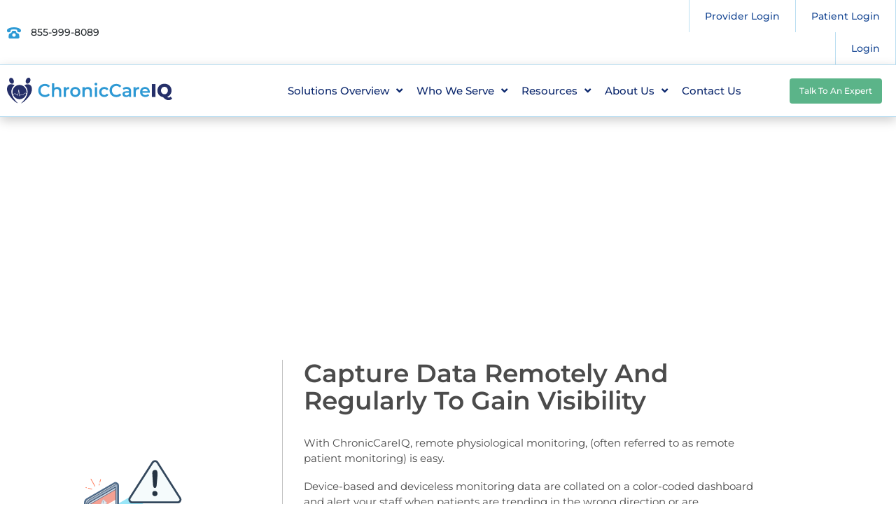

--- FILE ---
content_type: text/html; charset=UTF-8
request_url: https://www.chroniccareiq.com/remote-patient-monitoring/
body_size: 26464
content:
<!DOCTYPE html>
<html lang="en-US">
<head>
	<meta charset="UTF-8">
	<meta name="viewport" content="width=device-width, initial-scale=1.0, viewport-fit=cover" />		<meta name='robots' content='index, follow, max-image-preview:large, max-snippet:-1, max-video-preview:-1' />
	<style>img:is([sizes="auto" i], [sizes^="auto," i]) { contain-intrinsic-size: 3000px 1500px }</style>
	<script>document.documentElement.className = document.documentElement.className.replace("no-js","js");</script>

	<!-- This site is optimized with the Yoast SEO plugin v26.7 - https://yoast.com/wordpress/plugins/seo/ -->
	<title>Remote Patient Monitoring Platform - RPM Software - ChronicCareIQ</title>
<link crossorigin data-rocket-preconnect href="https://www.youtube.com" rel="preconnect">
<link crossorigin data-rocket-preconnect href="https://snap.licdn.com" rel="preconnect">
<link crossorigin data-rocket-preconnect href="https://js.hsadspixel.net" rel="preconnect">
<link crossorigin data-rocket-preconnect href="https://js.hs-banner.com" rel="preconnect">
<link crossorigin data-rocket-preconnect href="https://js.hs-analytics.net" rel="preconnect">
<link crossorigin data-rocket-preconnect href="https://js.hscollectedforms.net" rel="preconnect">
<link crossorigin data-rocket-preconnect href="https://js.hubspot.com" rel="preconnect">
<link crossorigin data-rocket-preconnect href="https://bat.bing.com" rel="preconnect">
<link crossorigin data-rocket-preconnect href="https://connect.facebook.net" rel="preconnect">
<link crossorigin data-rocket-preconnect href="https://sc.lfeeder.com" rel="preconnect">
<link crossorigin data-rocket-preconnect href="https://chroniccaredev.wpengine.com" rel="preconnect">
<link crossorigin data-rocket-preconnect href="https://www.googletagmanager.com" rel="preconnect">
<link crossorigin data-rocket-preconnect href="https://googleads.g.doubleclick.net" rel="preconnect">
<link crossorigin data-rocket-preconnect href="https://serve.albacross.com" rel="preconnect">
<link crossorigin data-rocket-preconnect href="https://meetings.hubspot.com" rel="preconnect">
<link crossorigin data-rocket-preconnect href="https://static.hsappstatic.net" rel="preconnect">
<link crossorigin data-rocket-preconnect href="https://cdn.jsdelivr.net" rel="preconnect">
<link crossorigin data-rocket-preconnect href="https://js.hs-scripts.com" rel="preconnect"><link rel="preload" data-rocket-preload as="image" href="https://chroniccaredev.wpengine.com/wp-content/uploads/2022/08/Green-Q-BG.svg" fetchpriority="high">
	<meta name="description" content="Remote patient monitoring (RPM) is an early warning system for when chronic patients require attention to prevent disease progression." />
	<link rel="canonical" href="https://www.chroniccareiq.com/remote-patient-monitoring/" />
	<meta property="og:locale" content="en_US" />
	<meta property="og:type" content="article" />
	<meta property="og:title" content="Remote Patient Monitoring Platform - RPM Software - ChronicCareIQ" />
	<meta property="og:description" content="Remote patient monitoring (RPM) is an early warning system for when chronic patients require attention to prevent disease progression." />
	<meta property="og:url" content="https://www.chroniccareiq.com/remote-patient-monitoring/" />
	<meta property="og:site_name" content="ChronicCareIQ" />
	<meta property="article:publisher" content="https://www.facebook.com/ChronicCareIQ" />
	<meta property="article:modified_time" content="2025-04-15T15:56:11+00:00" />
	<meta property="og:image" content="https://www.chroniccareiq.com/wp-content/uploads/2023/09/1-8.png" />
	<meta name="twitter:card" content="summary_large_image" />
	<meta name="twitter:site" content="@ChronicCareIQ" />
	<meta name="twitter:label1" content="Est. reading time" />
	<meta name="twitter:data1" content="5 minutes" />
	<script type="application/ld+json" class="yoast-schema-graph">{"@context":"https://schema.org","@graph":[{"@type":"WebPage","@id":"https://www.chroniccareiq.com/remote-patient-monitoring/","url":"https://www.chroniccareiq.com/remote-patient-monitoring/","name":"Remote Patient Monitoring Platform - RPM Software - ChronicCareIQ","isPartOf":{"@id":"https://www.chroniccareiq.com/#website"},"primaryImageOfPage":{"@id":"https://www.chroniccareiq.com/remote-patient-monitoring/#primaryimage"},"image":{"@id":"https://www.chroniccareiq.com/remote-patient-monitoring/#primaryimage"},"thumbnailUrl":"https://www.chroniccareiq.com/wp-content/uploads/2023/09/1-8.png","datePublished":"2022-09-02T19:21:40+00:00","dateModified":"2025-04-15T15:56:11+00:00","description":"Remote patient monitoring (RPM) is an early warning system for when chronic patients require attention to prevent disease progression.","breadcrumb":{"@id":"https://www.chroniccareiq.com/remote-patient-monitoring/#breadcrumb"},"inLanguage":"en-US","potentialAction":[{"@type":"ReadAction","target":["https://www.chroniccareiq.com/remote-patient-monitoring/"]}]},{"@type":"ImageObject","inLanguage":"en-US","@id":"https://www.chroniccareiq.com/remote-patient-monitoring/#primaryimage","url":"https://www.chroniccareiq.com/wp-content/uploads/2023/09/1-8.png","contentUrl":"https://www.chroniccareiq.com/wp-content/uploads/2023/09/1-8.png","width":137,"height":136},{"@type":"BreadcrumbList","@id":"https://www.chroniccareiq.com/remote-patient-monitoring/#breadcrumb","itemListElement":[{"@type":"ListItem","position":1,"name":"Home","item":"https://www.chroniccareiq.com/"},{"@type":"ListItem","position":2,"name":"Remote Patient Monitoring"}]},{"@type":"WebSite","@id":"https://www.chroniccareiq.com/#website","url":"https://www.chroniccareiq.com/","name":"ChronicCareIQ","description":"Grow Your Practice with Confidence","publisher":{"@id":"https://www.chroniccareiq.com/#organization"},"potentialAction":[{"@type":"SearchAction","target":{"@type":"EntryPoint","urlTemplate":"https://www.chroniccareiq.com/?s={search_term_string}"},"query-input":{"@type":"PropertyValueSpecification","valueRequired":true,"valueName":"search_term_string"}}],"inLanguage":"en-US"},{"@type":"Organization","@id":"https://www.chroniccareiq.com/#organization","name":"ChronicCareIQ","url":"https://www.chroniccareiq.com/","logo":{"@type":"ImageObject","inLanguage":"en-US","@id":"https://www.chroniccareiq.com/#/schema/logo/image/","url":"https://www.chroniccareiq.com/wp-content/uploads/2022/08/ChronicCareLogp-Temp-1.svg","contentUrl":"https://www.chroniccareiq.com/wp-content/uploads/2022/08/ChronicCareLogp-Temp-1.svg","width":456,"height":69,"caption":"ChronicCareIQ"},"image":{"@id":"https://www.chroniccareiq.com/#/schema/logo/image/"},"sameAs":["https://www.facebook.com/ChronicCareIQ","https://x.com/ChronicCareIQ","https://www.linkedin.com/company/chroniccareiq/"]}]}</script>
	<!-- / Yoast SEO plugin. -->


<link rel='dns-prefetch' href='//js.hs-scripts.com' />

<link rel="alternate" type="application/rss+xml" title="ChronicCareIQ &raquo; Feed" href="https://www.chroniccareiq.com/feed/" />
<link rel="alternate" type="application/rss+xml" title="ChronicCareIQ &raquo; Comments Feed" href="https://www.chroniccareiq.com/comments/feed/" />
<style id='wp-emoji-styles-inline-css'>

	img.wp-smiley, img.emoji {
		display: inline !important;
		border: none !important;
		box-shadow: none !important;
		height: 1em !important;
		width: 1em !important;
		margin: 0 0.07em !important;
		vertical-align: -0.1em !important;
		background: none !important;
		padding: 0 !important;
	}
</style>
<style id='classic-theme-styles-inline-css'>
/*! This file is auto-generated */
.wp-block-button__link{color:#fff;background-color:#32373c;border-radius:9999px;box-shadow:none;text-decoration:none;padding:calc(.667em + 2px) calc(1.333em + 2px);font-size:1.125em}.wp-block-file__button{background:#32373c;color:#fff;text-decoration:none}
</style>
<style id='global-styles-inline-css'>
:root{--wp--preset--aspect-ratio--square: 1;--wp--preset--aspect-ratio--4-3: 4/3;--wp--preset--aspect-ratio--3-4: 3/4;--wp--preset--aspect-ratio--3-2: 3/2;--wp--preset--aspect-ratio--2-3: 2/3;--wp--preset--aspect-ratio--16-9: 16/9;--wp--preset--aspect-ratio--9-16: 9/16;--wp--preset--color--black: #000000;--wp--preset--color--cyan-bluish-gray: #abb8c3;--wp--preset--color--white: #ffffff;--wp--preset--color--pale-pink: #f78da7;--wp--preset--color--vivid-red: #cf2e2e;--wp--preset--color--luminous-vivid-orange: #ff6900;--wp--preset--color--luminous-vivid-amber: #fcb900;--wp--preset--color--light-green-cyan: #7bdcb5;--wp--preset--color--vivid-green-cyan: #00d084;--wp--preset--color--pale-cyan-blue: #8ed1fc;--wp--preset--color--vivid-cyan-blue: #0693e3;--wp--preset--color--vivid-purple: #9b51e0;--wp--preset--gradient--vivid-cyan-blue-to-vivid-purple: linear-gradient(135deg,rgba(6,147,227,1) 0%,rgb(155,81,224) 100%);--wp--preset--gradient--light-green-cyan-to-vivid-green-cyan: linear-gradient(135deg,rgb(122,220,180) 0%,rgb(0,208,130) 100%);--wp--preset--gradient--luminous-vivid-amber-to-luminous-vivid-orange: linear-gradient(135deg,rgba(252,185,0,1) 0%,rgba(255,105,0,1) 100%);--wp--preset--gradient--luminous-vivid-orange-to-vivid-red: linear-gradient(135deg,rgba(255,105,0,1) 0%,rgb(207,46,46) 100%);--wp--preset--gradient--very-light-gray-to-cyan-bluish-gray: linear-gradient(135deg,rgb(238,238,238) 0%,rgb(169,184,195) 100%);--wp--preset--gradient--cool-to-warm-spectrum: linear-gradient(135deg,rgb(74,234,220) 0%,rgb(151,120,209) 20%,rgb(207,42,186) 40%,rgb(238,44,130) 60%,rgb(251,105,98) 80%,rgb(254,248,76) 100%);--wp--preset--gradient--blush-light-purple: linear-gradient(135deg,rgb(255,206,236) 0%,rgb(152,150,240) 100%);--wp--preset--gradient--blush-bordeaux: linear-gradient(135deg,rgb(254,205,165) 0%,rgb(254,45,45) 50%,rgb(107,0,62) 100%);--wp--preset--gradient--luminous-dusk: linear-gradient(135deg,rgb(255,203,112) 0%,rgb(199,81,192) 50%,rgb(65,88,208) 100%);--wp--preset--gradient--pale-ocean: linear-gradient(135deg,rgb(255,245,203) 0%,rgb(182,227,212) 50%,rgb(51,167,181) 100%);--wp--preset--gradient--electric-grass: linear-gradient(135deg,rgb(202,248,128) 0%,rgb(113,206,126) 100%);--wp--preset--gradient--midnight: linear-gradient(135deg,rgb(2,3,129) 0%,rgb(40,116,252) 100%);--wp--preset--font-size--small: 13px;--wp--preset--font-size--medium: 20px;--wp--preset--font-size--large: 36px;--wp--preset--font-size--x-large: 42px;--wp--preset--spacing--20: 0.44rem;--wp--preset--spacing--30: 0.67rem;--wp--preset--spacing--40: 1rem;--wp--preset--spacing--50: 1.5rem;--wp--preset--spacing--60: 2.25rem;--wp--preset--spacing--70: 3.38rem;--wp--preset--spacing--80: 5.06rem;--wp--preset--shadow--natural: 6px 6px 9px rgba(0, 0, 0, 0.2);--wp--preset--shadow--deep: 12px 12px 50px rgba(0, 0, 0, 0.4);--wp--preset--shadow--sharp: 6px 6px 0px rgba(0, 0, 0, 0.2);--wp--preset--shadow--outlined: 6px 6px 0px -3px rgba(255, 255, 255, 1), 6px 6px rgba(0, 0, 0, 1);--wp--preset--shadow--crisp: 6px 6px 0px rgba(0, 0, 0, 1);}:where(.is-layout-flex){gap: 0.5em;}:where(.is-layout-grid){gap: 0.5em;}body .is-layout-flex{display: flex;}.is-layout-flex{flex-wrap: wrap;align-items: center;}.is-layout-flex > :is(*, div){margin: 0;}body .is-layout-grid{display: grid;}.is-layout-grid > :is(*, div){margin: 0;}:where(.wp-block-columns.is-layout-flex){gap: 2em;}:where(.wp-block-columns.is-layout-grid){gap: 2em;}:where(.wp-block-post-template.is-layout-flex){gap: 1.25em;}:where(.wp-block-post-template.is-layout-grid){gap: 1.25em;}.has-black-color{color: var(--wp--preset--color--black) !important;}.has-cyan-bluish-gray-color{color: var(--wp--preset--color--cyan-bluish-gray) !important;}.has-white-color{color: var(--wp--preset--color--white) !important;}.has-pale-pink-color{color: var(--wp--preset--color--pale-pink) !important;}.has-vivid-red-color{color: var(--wp--preset--color--vivid-red) !important;}.has-luminous-vivid-orange-color{color: var(--wp--preset--color--luminous-vivid-orange) !important;}.has-luminous-vivid-amber-color{color: var(--wp--preset--color--luminous-vivid-amber) !important;}.has-light-green-cyan-color{color: var(--wp--preset--color--light-green-cyan) !important;}.has-vivid-green-cyan-color{color: var(--wp--preset--color--vivid-green-cyan) !important;}.has-pale-cyan-blue-color{color: var(--wp--preset--color--pale-cyan-blue) !important;}.has-vivid-cyan-blue-color{color: var(--wp--preset--color--vivid-cyan-blue) !important;}.has-vivid-purple-color{color: var(--wp--preset--color--vivid-purple) !important;}.has-black-background-color{background-color: var(--wp--preset--color--black) !important;}.has-cyan-bluish-gray-background-color{background-color: var(--wp--preset--color--cyan-bluish-gray) !important;}.has-white-background-color{background-color: var(--wp--preset--color--white) !important;}.has-pale-pink-background-color{background-color: var(--wp--preset--color--pale-pink) !important;}.has-vivid-red-background-color{background-color: var(--wp--preset--color--vivid-red) !important;}.has-luminous-vivid-orange-background-color{background-color: var(--wp--preset--color--luminous-vivid-orange) !important;}.has-luminous-vivid-amber-background-color{background-color: var(--wp--preset--color--luminous-vivid-amber) !important;}.has-light-green-cyan-background-color{background-color: var(--wp--preset--color--light-green-cyan) !important;}.has-vivid-green-cyan-background-color{background-color: var(--wp--preset--color--vivid-green-cyan) !important;}.has-pale-cyan-blue-background-color{background-color: var(--wp--preset--color--pale-cyan-blue) !important;}.has-vivid-cyan-blue-background-color{background-color: var(--wp--preset--color--vivid-cyan-blue) !important;}.has-vivid-purple-background-color{background-color: var(--wp--preset--color--vivid-purple) !important;}.has-black-border-color{border-color: var(--wp--preset--color--black) !important;}.has-cyan-bluish-gray-border-color{border-color: var(--wp--preset--color--cyan-bluish-gray) !important;}.has-white-border-color{border-color: var(--wp--preset--color--white) !important;}.has-pale-pink-border-color{border-color: var(--wp--preset--color--pale-pink) !important;}.has-vivid-red-border-color{border-color: var(--wp--preset--color--vivid-red) !important;}.has-luminous-vivid-orange-border-color{border-color: var(--wp--preset--color--luminous-vivid-orange) !important;}.has-luminous-vivid-amber-border-color{border-color: var(--wp--preset--color--luminous-vivid-amber) !important;}.has-light-green-cyan-border-color{border-color: var(--wp--preset--color--light-green-cyan) !important;}.has-vivid-green-cyan-border-color{border-color: var(--wp--preset--color--vivid-green-cyan) !important;}.has-pale-cyan-blue-border-color{border-color: var(--wp--preset--color--pale-cyan-blue) !important;}.has-vivid-cyan-blue-border-color{border-color: var(--wp--preset--color--vivid-cyan-blue) !important;}.has-vivid-purple-border-color{border-color: var(--wp--preset--color--vivid-purple) !important;}.has-vivid-cyan-blue-to-vivid-purple-gradient-background{background: var(--wp--preset--gradient--vivid-cyan-blue-to-vivid-purple) !important;}.has-light-green-cyan-to-vivid-green-cyan-gradient-background{background: var(--wp--preset--gradient--light-green-cyan-to-vivid-green-cyan) !important;}.has-luminous-vivid-amber-to-luminous-vivid-orange-gradient-background{background: var(--wp--preset--gradient--luminous-vivid-amber-to-luminous-vivid-orange) !important;}.has-luminous-vivid-orange-to-vivid-red-gradient-background{background: var(--wp--preset--gradient--luminous-vivid-orange-to-vivid-red) !important;}.has-very-light-gray-to-cyan-bluish-gray-gradient-background{background: var(--wp--preset--gradient--very-light-gray-to-cyan-bluish-gray) !important;}.has-cool-to-warm-spectrum-gradient-background{background: var(--wp--preset--gradient--cool-to-warm-spectrum) !important;}.has-blush-light-purple-gradient-background{background: var(--wp--preset--gradient--blush-light-purple) !important;}.has-blush-bordeaux-gradient-background{background: var(--wp--preset--gradient--blush-bordeaux) !important;}.has-luminous-dusk-gradient-background{background: var(--wp--preset--gradient--luminous-dusk) !important;}.has-pale-ocean-gradient-background{background: var(--wp--preset--gradient--pale-ocean) !important;}.has-electric-grass-gradient-background{background: var(--wp--preset--gradient--electric-grass) !important;}.has-midnight-gradient-background{background: var(--wp--preset--gradient--midnight) !important;}.has-small-font-size{font-size: var(--wp--preset--font-size--small) !important;}.has-medium-font-size{font-size: var(--wp--preset--font-size--medium) !important;}.has-large-font-size{font-size: var(--wp--preset--font-size--large) !important;}.has-x-large-font-size{font-size: var(--wp--preset--font-size--x-large) !important;}
:where(.wp-block-post-template.is-layout-flex){gap: 1.25em;}:where(.wp-block-post-template.is-layout-grid){gap: 1.25em;}
:where(.wp-block-columns.is-layout-flex){gap: 2em;}:where(.wp-block-columns.is-layout-grid){gap: 2em;}
:root :where(.wp-block-pullquote){font-size: 1.5em;line-height: 1.6;}
</style>
<link data-minify="1" rel='stylesheet' id='contact-form-7-css' href='https://www.chroniccareiq.com/wp-content/cache/min/1/wp-content/plugins/contact-form-7/includes/css/styles.css?ver=1768931008' media='all' />
<style id='contact-form-7-inline-css'>
.wpcf7 .wpcf7-recaptcha iframe {margin-bottom: 0;}.wpcf7 .wpcf7-recaptcha[data-align="center"] > div {margin: 0 auto;}.wpcf7 .wpcf7-recaptcha[data-align="right"] > div {margin: 0 0 0 auto;}
</style>
<link data-minify="1" rel='stylesheet' id='bodhi-svgs-attachment-css' href='https://www.chroniccareiq.com/wp-content/cache/min/1/wp-content/plugins/svg-support/css/svgs-attachment.css?ver=1768931008' media='all' />
<link data-minify="1" rel='stylesheet' id='wpcf7-redirect-script-frontend-css' href='https://www.chroniccareiq.com/wp-content/cache/min/1/wp-content/plugins/wpcf7-redirect/build/assets/frontend-script.css?ver=1768931008' media='all' />
<link data-minify="1" rel='stylesheet' id='genesis-block-theme-style-css' href='https://www.chroniccareiq.com/wp-content/cache/min/1/wp-content/themes/genesis-block-theme/style.css?ver=1768931008' media='all' />
<style id='genesis-block-theme-style-inline-css'>


	button,
	input[type='button'],
	input[type='submit'],
	.button,
	.page-numbers.current,
	.page-numbers:hover,
	#page #infinite-handle button,
	#page #infinite-handle button:hover,
	.comment-navigation a,
	.su-button,
	.mobile-navigation,
	.toggle-active,
	.main-navigation .menu-cta a:hover {
	      background-color: #0072e5;
	}

	.entry-content p a,
	.entry-content p a:hover,
	.header-text a,
	.header-text a:hover,
	.entry-content .meta-list a,
	.post-navigation a:hover .post-title,
	.entry-header .entry-title a:hover,
	#page .more-link:hover,
	.site-footer a,
	.main-navigation a:hover,
	.main-navigation ul li.current-menu-item a,
	.main-navigation ul li.current-page-item a {
		color: #0072e5;
	}

	.entry-content p a,
	.header-text a {
		box-shadow: inset 0 -1px 0 #0072e5;
	}

	.entry-content p a:hover,
	.header-text a:hover {
		box-shadow: inset 0 -2px 0 #0072e5;
	}

	
</style>
<link data-minify="1" rel='stylesheet' id='genesis-block-theme-fonts-css' href='https://www.chroniccareiq.com/wp-content/cache/min/1/wp-content/themes/genesis-block-theme/inc/fonts/css/font-style.css?ver=1768931008' media='all' />
<link data-minify="1" rel='stylesheet' id='gb-icons-css' href='https://www.chroniccareiq.com/wp-content/cache/min/1/wp-content/themes/genesis-block-theme/inc/icons/css/icon-style.css?ver=1768931008' media='screen' />
<link rel='stylesheet' id='elementor-frontend-css' href='https://www.chroniccareiq.com/wp-content/uploads/elementor/css/custom-frontend.min.css?ver=1768931010' media='all' />
<style id='elementor-frontend-inline-css'>
@-webkit-keyframes ha_fadeIn{0%{opacity:0}to{opacity:1}}@keyframes ha_fadeIn{0%{opacity:0}to{opacity:1}}@-webkit-keyframes ha_zoomIn{0%{opacity:0;-webkit-transform:scale3d(.3,.3,.3);transform:scale3d(.3,.3,.3)}50%{opacity:1}}@keyframes ha_zoomIn{0%{opacity:0;-webkit-transform:scale3d(.3,.3,.3);transform:scale3d(.3,.3,.3)}50%{opacity:1}}@-webkit-keyframes ha_rollIn{0%{opacity:0;-webkit-transform:translate3d(-100%,0,0) rotate3d(0,0,1,-120deg);transform:translate3d(-100%,0,0) rotate3d(0,0,1,-120deg)}to{opacity:1}}@keyframes ha_rollIn{0%{opacity:0;-webkit-transform:translate3d(-100%,0,0) rotate3d(0,0,1,-120deg);transform:translate3d(-100%,0,0) rotate3d(0,0,1,-120deg)}to{opacity:1}}@-webkit-keyframes ha_bounce{0%,20%,53%,to{-webkit-animation-timing-function:cubic-bezier(.215,.61,.355,1);animation-timing-function:cubic-bezier(.215,.61,.355,1)}40%,43%{-webkit-transform:translate3d(0,-30px,0) scaleY(1.1);transform:translate3d(0,-30px,0) scaleY(1.1);-webkit-animation-timing-function:cubic-bezier(.755,.05,.855,.06);animation-timing-function:cubic-bezier(.755,.05,.855,.06)}70%{-webkit-transform:translate3d(0,-15px,0) scaleY(1.05);transform:translate3d(0,-15px,0) scaleY(1.05);-webkit-animation-timing-function:cubic-bezier(.755,.05,.855,.06);animation-timing-function:cubic-bezier(.755,.05,.855,.06)}80%{-webkit-transition-timing-function:cubic-bezier(.215,.61,.355,1);transition-timing-function:cubic-bezier(.215,.61,.355,1);-webkit-transform:translate3d(0,0,0) scaleY(.95);transform:translate3d(0,0,0) scaleY(.95)}90%{-webkit-transform:translate3d(0,-4px,0) scaleY(1.02);transform:translate3d(0,-4px,0) scaleY(1.02)}}@keyframes ha_bounce{0%,20%,53%,to{-webkit-animation-timing-function:cubic-bezier(.215,.61,.355,1);animation-timing-function:cubic-bezier(.215,.61,.355,1)}40%,43%{-webkit-transform:translate3d(0,-30px,0) scaleY(1.1);transform:translate3d(0,-30px,0) scaleY(1.1);-webkit-animation-timing-function:cubic-bezier(.755,.05,.855,.06);animation-timing-function:cubic-bezier(.755,.05,.855,.06)}70%{-webkit-transform:translate3d(0,-15px,0) scaleY(1.05);transform:translate3d(0,-15px,0) scaleY(1.05);-webkit-animation-timing-function:cubic-bezier(.755,.05,.855,.06);animation-timing-function:cubic-bezier(.755,.05,.855,.06)}80%{-webkit-transition-timing-function:cubic-bezier(.215,.61,.355,1);transition-timing-function:cubic-bezier(.215,.61,.355,1);-webkit-transform:translate3d(0,0,0) scaleY(.95);transform:translate3d(0,0,0) scaleY(.95)}90%{-webkit-transform:translate3d(0,-4px,0) scaleY(1.02);transform:translate3d(0,-4px,0) scaleY(1.02)}}@-webkit-keyframes ha_bounceIn{0%,20%,40%,60%,80%,to{-webkit-animation-timing-function:cubic-bezier(.215,.61,.355,1);animation-timing-function:cubic-bezier(.215,.61,.355,1)}0%{opacity:0;-webkit-transform:scale3d(.3,.3,.3);transform:scale3d(.3,.3,.3)}20%{-webkit-transform:scale3d(1.1,1.1,1.1);transform:scale3d(1.1,1.1,1.1)}40%{-webkit-transform:scale3d(.9,.9,.9);transform:scale3d(.9,.9,.9)}60%{opacity:1;-webkit-transform:scale3d(1.03,1.03,1.03);transform:scale3d(1.03,1.03,1.03)}80%{-webkit-transform:scale3d(.97,.97,.97);transform:scale3d(.97,.97,.97)}to{opacity:1}}@keyframes ha_bounceIn{0%,20%,40%,60%,80%,to{-webkit-animation-timing-function:cubic-bezier(.215,.61,.355,1);animation-timing-function:cubic-bezier(.215,.61,.355,1)}0%{opacity:0;-webkit-transform:scale3d(.3,.3,.3);transform:scale3d(.3,.3,.3)}20%{-webkit-transform:scale3d(1.1,1.1,1.1);transform:scale3d(1.1,1.1,1.1)}40%{-webkit-transform:scale3d(.9,.9,.9);transform:scale3d(.9,.9,.9)}60%{opacity:1;-webkit-transform:scale3d(1.03,1.03,1.03);transform:scale3d(1.03,1.03,1.03)}80%{-webkit-transform:scale3d(.97,.97,.97);transform:scale3d(.97,.97,.97)}to{opacity:1}}@-webkit-keyframes ha_flipInX{0%{opacity:0;-webkit-transform:perspective(400px) rotate3d(1,0,0,90deg);transform:perspective(400px) rotate3d(1,0,0,90deg);-webkit-animation-timing-function:ease-in;animation-timing-function:ease-in}40%{-webkit-transform:perspective(400px) rotate3d(1,0,0,-20deg);transform:perspective(400px) rotate3d(1,0,0,-20deg);-webkit-animation-timing-function:ease-in;animation-timing-function:ease-in}60%{opacity:1;-webkit-transform:perspective(400px) rotate3d(1,0,0,10deg);transform:perspective(400px) rotate3d(1,0,0,10deg)}80%{-webkit-transform:perspective(400px) rotate3d(1,0,0,-5deg);transform:perspective(400px) rotate3d(1,0,0,-5deg)}}@keyframes ha_flipInX{0%{opacity:0;-webkit-transform:perspective(400px) rotate3d(1,0,0,90deg);transform:perspective(400px) rotate3d(1,0,0,90deg);-webkit-animation-timing-function:ease-in;animation-timing-function:ease-in}40%{-webkit-transform:perspective(400px) rotate3d(1,0,0,-20deg);transform:perspective(400px) rotate3d(1,0,0,-20deg);-webkit-animation-timing-function:ease-in;animation-timing-function:ease-in}60%{opacity:1;-webkit-transform:perspective(400px) rotate3d(1,0,0,10deg);transform:perspective(400px) rotate3d(1,0,0,10deg)}80%{-webkit-transform:perspective(400px) rotate3d(1,0,0,-5deg);transform:perspective(400px) rotate3d(1,0,0,-5deg)}}@-webkit-keyframes ha_flipInY{0%{opacity:0;-webkit-transform:perspective(400px) rotate3d(0,1,0,90deg);transform:perspective(400px) rotate3d(0,1,0,90deg);-webkit-animation-timing-function:ease-in;animation-timing-function:ease-in}40%{-webkit-transform:perspective(400px) rotate3d(0,1,0,-20deg);transform:perspective(400px) rotate3d(0,1,0,-20deg);-webkit-animation-timing-function:ease-in;animation-timing-function:ease-in}60%{opacity:1;-webkit-transform:perspective(400px) rotate3d(0,1,0,10deg);transform:perspective(400px) rotate3d(0,1,0,10deg)}80%{-webkit-transform:perspective(400px) rotate3d(0,1,0,-5deg);transform:perspective(400px) rotate3d(0,1,0,-5deg)}}@keyframes ha_flipInY{0%{opacity:0;-webkit-transform:perspective(400px) rotate3d(0,1,0,90deg);transform:perspective(400px) rotate3d(0,1,0,90deg);-webkit-animation-timing-function:ease-in;animation-timing-function:ease-in}40%{-webkit-transform:perspective(400px) rotate3d(0,1,0,-20deg);transform:perspective(400px) rotate3d(0,1,0,-20deg);-webkit-animation-timing-function:ease-in;animation-timing-function:ease-in}60%{opacity:1;-webkit-transform:perspective(400px) rotate3d(0,1,0,10deg);transform:perspective(400px) rotate3d(0,1,0,10deg)}80%{-webkit-transform:perspective(400px) rotate3d(0,1,0,-5deg);transform:perspective(400px) rotate3d(0,1,0,-5deg)}}@-webkit-keyframes ha_swing{20%{-webkit-transform:rotate3d(0,0,1,15deg);transform:rotate3d(0,0,1,15deg)}40%{-webkit-transform:rotate3d(0,0,1,-10deg);transform:rotate3d(0,0,1,-10deg)}60%{-webkit-transform:rotate3d(0,0,1,5deg);transform:rotate3d(0,0,1,5deg)}80%{-webkit-transform:rotate3d(0,0,1,-5deg);transform:rotate3d(0,0,1,-5deg)}}@keyframes ha_swing{20%{-webkit-transform:rotate3d(0,0,1,15deg);transform:rotate3d(0,0,1,15deg)}40%{-webkit-transform:rotate3d(0,0,1,-10deg);transform:rotate3d(0,0,1,-10deg)}60%{-webkit-transform:rotate3d(0,0,1,5deg);transform:rotate3d(0,0,1,5deg)}80%{-webkit-transform:rotate3d(0,0,1,-5deg);transform:rotate3d(0,0,1,-5deg)}}@-webkit-keyframes ha_slideInDown{0%{visibility:visible;-webkit-transform:translate3d(0,-100%,0);transform:translate3d(0,-100%,0)}}@keyframes ha_slideInDown{0%{visibility:visible;-webkit-transform:translate3d(0,-100%,0);transform:translate3d(0,-100%,0)}}@-webkit-keyframes ha_slideInUp{0%{visibility:visible;-webkit-transform:translate3d(0,100%,0);transform:translate3d(0,100%,0)}}@keyframes ha_slideInUp{0%{visibility:visible;-webkit-transform:translate3d(0,100%,0);transform:translate3d(0,100%,0)}}@-webkit-keyframes ha_slideInLeft{0%{visibility:visible;-webkit-transform:translate3d(-100%,0,0);transform:translate3d(-100%,0,0)}}@keyframes ha_slideInLeft{0%{visibility:visible;-webkit-transform:translate3d(-100%,0,0);transform:translate3d(-100%,0,0)}}@-webkit-keyframes ha_slideInRight{0%{visibility:visible;-webkit-transform:translate3d(100%,0,0);transform:translate3d(100%,0,0)}}@keyframes ha_slideInRight{0%{visibility:visible;-webkit-transform:translate3d(100%,0,0);transform:translate3d(100%,0,0)}}.ha_fadeIn{-webkit-animation-name:ha_fadeIn;animation-name:ha_fadeIn}.ha_zoomIn{-webkit-animation-name:ha_zoomIn;animation-name:ha_zoomIn}.ha_rollIn{-webkit-animation-name:ha_rollIn;animation-name:ha_rollIn}.ha_bounce{-webkit-transform-origin:center bottom;-ms-transform-origin:center bottom;transform-origin:center bottom;-webkit-animation-name:ha_bounce;animation-name:ha_bounce}.ha_bounceIn{-webkit-animation-name:ha_bounceIn;animation-name:ha_bounceIn;-webkit-animation-duration:.75s;-webkit-animation-duration:calc(var(--animate-duration)*.75);animation-duration:.75s;animation-duration:calc(var(--animate-duration)*.75)}.ha_flipInX,.ha_flipInY{-webkit-animation-name:ha_flipInX;animation-name:ha_flipInX;-webkit-backface-visibility:visible!important;backface-visibility:visible!important}.ha_flipInY{-webkit-animation-name:ha_flipInY;animation-name:ha_flipInY}.ha_swing{-webkit-transform-origin:top center;-ms-transform-origin:top center;transform-origin:top center;-webkit-animation-name:ha_swing;animation-name:ha_swing}.ha_slideInDown{-webkit-animation-name:ha_slideInDown;animation-name:ha_slideInDown}.ha_slideInUp{-webkit-animation-name:ha_slideInUp;animation-name:ha_slideInUp}.ha_slideInLeft{-webkit-animation-name:ha_slideInLeft;animation-name:ha_slideInLeft}.ha_slideInRight{-webkit-animation-name:ha_slideInRight;animation-name:ha_slideInRight}.ha-css-transform-yes{-webkit-transition-duration:var(--ha-tfx-transition-duration, .2s);transition-duration:var(--ha-tfx-transition-duration, .2s);-webkit-transition-property:-webkit-transform;transition-property:transform;transition-property:transform,-webkit-transform;-webkit-transform:translate(var(--ha-tfx-translate-x, 0),var(--ha-tfx-translate-y, 0)) scale(var(--ha-tfx-scale-x, 1),var(--ha-tfx-scale-y, 1)) skew(var(--ha-tfx-skew-x, 0),var(--ha-tfx-skew-y, 0)) rotateX(var(--ha-tfx-rotate-x, 0)) rotateY(var(--ha-tfx-rotate-y, 0)) rotateZ(var(--ha-tfx-rotate-z, 0));transform:translate(var(--ha-tfx-translate-x, 0),var(--ha-tfx-translate-y, 0)) scale(var(--ha-tfx-scale-x, 1),var(--ha-tfx-scale-y, 1)) skew(var(--ha-tfx-skew-x, 0),var(--ha-tfx-skew-y, 0)) rotateX(var(--ha-tfx-rotate-x, 0)) rotateY(var(--ha-tfx-rotate-y, 0)) rotateZ(var(--ha-tfx-rotate-z, 0))}.ha-css-transform-yes:hover{-webkit-transform:translate(var(--ha-tfx-translate-x-hover, var(--ha-tfx-translate-x, 0)),var(--ha-tfx-translate-y-hover, var(--ha-tfx-translate-y, 0))) scale(var(--ha-tfx-scale-x-hover, var(--ha-tfx-scale-x, 1)),var(--ha-tfx-scale-y-hover, var(--ha-tfx-scale-y, 1))) skew(var(--ha-tfx-skew-x-hover, var(--ha-tfx-skew-x, 0)),var(--ha-tfx-skew-y-hover, var(--ha-tfx-skew-y, 0))) rotateX(var(--ha-tfx-rotate-x-hover, var(--ha-tfx-rotate-x, 0))) rotateY(var(--ha-tfx-rotate-y-hover, var(--ha-tfx-rotate-y, 0))) rotateZ(var(--ha-tfx-rotate-z-hover, var(--ha-tfx-rotate-z, 0)));transform:translate(var(--ha-tfx-translate-x-hover, var(--ha-tfx-translate-x, 0)),var(--ha-tfx-translate-y-hover, var(--ha-tfx-translate-y, 0))) scale(var(--ha-tfx-scale-x-hover, var(--ha-tfx-scale-x, 1)),var(--ha-tfx-scale-y-hover, var(--ha-tfx-scale-y, 1))) skew(var(--ha-tfx-skew-x-hover, var(--ha-tfx-skew-x, 0)),var(--ha-tfx-skew-y-hover, var(--ha-tfx-skew-y, 0))) rotateX(var(--ha-tfx-rotate-x-hover, var(--ha-tfx-rotate-x, 0))) rotateY(var(--ha-tfx-rotate-y-hover, var(--ha-tfx-rotate-y, 0))) rotateZ(var(--ha-tfx-rotate-z-hover, var(--ha-tfx-rotate-z, 0)))}.happy-addon>.elementor-widget-container{word-wrap:break-word;overflow-wrap:break-word}.happy-addon>.elementor-widget-container,.happy-addon>.elementor-widget-container *{-webkit-box-sizing:border-box;box-sizing:border-box}.happy-addon:not(:has(.elementor-widget-container)),.happy-addon:not(:has(.elementor-widget-container)) *{-webkit-box-sizing:border-box;box-sizing:border-box;word-wrap:break-word;overflow-wrap:break-word}.happy-addon p:empty{display:none}.happy-addon .elementor-inline-editing{min-height:auto!important}.happy-addon-pro img{max-width:100%;height:auto;-o-object-fit:cover;object-fit:cover}.ha-screen-reader-text{position:absolute;overflow:hidden;clip:rect(1px,1px,1px,1px);margin:-1px;padding:0;width:1px;height:1px;border:0;word-wrap:normal!important;-webkit-clip-path:inset(50%);clip-path:inset(50%)}.ha-has-bg-overlay>.elementor-widget-container{position:relative;z-index:1}.ha-has-bg-overlay>.elementor-widget-container:before{position:absolute;top:0;left:0;z-index:-1;width:100%;height:100%;content:""}.ha-has-bg-overlay:not(:has(.elementor-widget-container)){position:relative;z-index:1}.ha-has-bg-overlay:not(:has(.elementor-widget-container)):before{position:absolute;top:0;left:0;z-index:-1;width:100%;height:100%;content:""}.ha-popup--is-enabled .ha-js-popup,.ha-popup--is-enabled .ha-js-popup img{cursor:-webkit-zoom-in!important;cursor:zoom-in!important}.mfp-wrap .mfp-arrow,.mfp-wrap .mfp-close{background-color:transparent}.mfp-wrap .mfp-arrow:focus,.mfp-wrap .mfp-close:focus{outline-width:thin}.ha-advanced-tooltip-enable{position:relative;cursor:pointer;--ha-tooltip-arrow-color:black;--ha-tooltip-arrow-distance:0}.ha-advanced-tooltip-enable .ha-advanced-tooltip-content{position:absolute;z-index:999;display:none;padding:5px 0;width:120px;height:auto;border-radius:6px;background-color:#000;color:#fff;text-align:center;opacity:0}.ha-advanced-tooltip-enable .ha-advanced-tooltip-content::after{position:absolute;border-width:5px;border-style:solid;content:""}.ha-advanced-tooltip-enable .ha-advanced-tooltip-content.no-arrow::after{visibility:hidden}.ha-advanced-tooltip-enable .ha-advanced-tooltip-content.show{display:inline-block;opacity:1}.ha-advanced-tooltip-enable.ha-advanced-tooltip-top .ha-advanced-tooltip-content,body[data-elementor-device-mode=tablet] .ha-advanced-tooltip-enable.ha-advanced-tooltip-tablet-top .ha-advanced-tooltip-content{top:unset;right:0;bottom:calc(101% + var(--ha-tooltip-arrow-distance));left:0;margin:0 auto}.ha-advanced-tooltip-enable.ha-advanced-tooltip-top .ha-advanced-tooltip-content::after,body[data-elementor-device-mode=tablet] .ha-advanced-tooltip-enable.ha-advanced-tooltip-tablet-top .ha-advanced-tooltip-content::after{top:100%;right:unset;bottom:unset;left:50%;border-color:var(--ha-tooltip-arrow-color) transparent transparent transparent;-webkit-transform:translateX(-50%);-ms-transform:translateX(-50%);transform:translateX(-50%)}.ha-advanced-tooltip-enable.ha-advanced-tooltip-bottom .ha-advanced-tooltip-content,body[data-elementor-device-mode=tablet] .ha-advanced-tooltip-enable.ha-advanced-tooltip-tablet-bottom .ha-advanced-tooltip-content{top:calc(101% + var(--ha-tooltip-arrow-distance));right:0;bottom:unset;left:0;margin:0 auto}.ha-advanced-tooltip-enable.ha-advanced-tooltip-bottom .ha-advanced-tooltip-content::after,body[data-elementor-device-mode=tablet] .ha-advanced-tooltip-enable.ha-advanced-tooltip-tablet-bottom .ha-advanced-tooltip-content::after{top:unset;right:unset;bottom:100%;left:50%;border-color:transparent transparent var(--ha-tooltip-arrow-color) transparent;-webkit-transform:translateX(-50%);-ms-transform:translateX(-50%);transform:translateX(-50%)}.ha-advanced-tooltip-enable.ha-advanced-tooltip-left .ha-advanced-tooltip-content,body[data-elementor-device-mode=tablet] .ha-advanced-tooltip-enable.ha-advanced-tooltip-tablet-left .ha-advanced-tooltip-content{top:50%;right:calc(101% + var(--ha-tooltip-arrow-distance));bottom:unset;left:unset;-webkit-transform:translateY(-50%);-ms-transform:translateY(-50%);transform:translateY(-50%)}.ha-advanced-tooltip-enable.ha-advanced-tooltip-left .ha-advanced-tooltip-content::after,body[data-elementor-device-mode=tablet] .ha-advanced-tooltip-enable.ha-advanced-tooltip-tablet-left .ha-advanced-tooltip-content::after{top:50%;right:unset;bottom:unset;left:100%;border-color:transparent transparent transparent var(--ha-tooltip-arrow-color);-webkit-transform:translateY(-50%);-ms-transform:translateY(-50%);transform:translateY(-50%)}.ha-advanced-tooltip-enable.ha-advanced-tooltip-right .ha-advanced-tooltip-content,body[data-elementor-device-mode=tablet] .ha-advanced-tooltip-enable.ha-advanced-tooltip-tablet-right .ha-advanced-tooltip-content{top:50%;right:unset;bottom:unset;left:calc(101% + var(--ha-tooltip-arrow-distance));-webkit-transform:translateY(-50%);-ms-transform:translateY(-50%);transform:translateY(-50%)}.ha-advanced-tooltip-enable.ha-advanced-tooltip-right .ha-advanced-tooltip-content::after,body[data-elementor-device-mode=tablet] .ha-advanced-tooltip-enable.ha-advanced-tooltip-tablet-right .ha-advanced-tooltip-content::after{top:50%;right:100%;bottom:unset;left:unset;border-color:transparent var(--ha-tooltip-arrow-color) transparent transparent;-webkit-transform:translateY(-50%);-ms-transform:translateY(-50%);transform:translateY(-50%)}body[data-elementor-device-mode=mobile] .ha-advanced-tooltip-enable.ha-advanced-tooltip-mobile-top .ha-advanced-tooltip-content{top:unset;right:0;bottom:calc(101% + var(--ha-tooltip-arrow-distance));left:0;margin:0 auto}body[data-elementor-device-mode=mobile] .ha-advanced-tooltip-enable.ha-advanced-tooltip-mobile-top .ha-advanced-tooltip-content::after{top:100%;right:unset;bottom:unset;left:50%;border-color:var(--ha-tooltip-arrow-color) transparent transparent transparent;-webkit-transform:translateX(-50%);-ms-transform:translateX(-50%);transform:translateX(-50%)}body[data-elementor-device-mode=mobile] .ha-advanced-tooltip-enable.ha-advanced-tooltip-mobile-bottom .ha-advanced-tooltip-content{top:calc(101% + var(--ha-tooltip-arrow-distance));right:0;bottom:unset;left:0;margin:0 auto}body[data-elementor-device-mode=mobile] .ha-advanced-tooltip-enable.ha-advanced-tooltip-mobile-bottom .ha-advanced-tooltip-content::after{top:unset;right:unset;bottom:100%;left:50%;border-color:transparent transparent var(--ha-tooltip-arrow-color) transparent;-webkit-transform:translateX(-50%);-ms-transform:translateX(-50%);transform:translateX(-50%)}body[data-elementor-device-mode=mobile] .ha-advanced-tooltip-enable.ha-advanced-tooltip-mobile-left .ha-advanced-tooltip-content{top:50%;right:calc(101% + var(--ha-tooltip-arrow-distance));bottom:unset;left:unset;-webkit-transform:translateY(-50%);-ms-transform:translateY(-50%);transform:translateY(-50%)}body[data-elementor-device-mode=mobile] .ha-advanced-tooltip-enable.ha-advanced-tooltip-mobile-left .ha-advanced-tooltip-content::after{top:50%;right:unset;bottom:unset;left:100%;border-color:transparent transparent transparent var(--ha-tooltip-arrow-color);-webkit-transform:translateY(-50%);-ms-transform:translateY(-50%);transform:translateY(-50%)}body[data-elementor-device-mode=mobile] .ha-advanced-tooltip-enable.ha-advanced-tooltip-mobile-right .ha-advanced-tooltip-content{top:50%;right:unset;bottom:unset;left:calc(101% + var(--ha-tooltip-arrow-distance));-webkit-transform:translateY(-50%);-ms-transform:translateY(-50%);transform:translateY(-50%)}body[data-elementor-device-mode=mobile] .ha-advanced-tooltip-enable.ha-advanced-tooltip-mobile-right .ha-advanced-tooltip-content::after{top:50%;right:100%;bottom:unset;left:unset;border-color:transparent var(--ha-tooltip-arrow-color) transparent transparent;-webkit-transform:translateY(-50%);-ms-transform:translateY(-50%);transform:translateY(-50%)}body.elementor-editor-active .happy-addon.ha-gravityforms .gform_wrapper{display:block!important}.ha-scroll-to-top-wrap.ha-scroll-to-top-hide{display:none}.ha-scroll-to-top-wrap.edit-mode,.ha-scroll-to-top-wrap.single-page-off{display:none!important}.ha-scroll-to-top-button{position:fixed;right:15px;bottom:15px;z-index:9999;display:-webkit-box;display:-webkit-flex;display:-ms-flexbox;display:flex;-webkit-box-align:center;-webkit-align-items:center;align-items:center;-ms-flex-align:center;-webkit-box-pack:center;-ms-flex-pack:center;-webkit-justify-content:center;justify-content:center;width:50px;height:50px;border-radius:50px;background-color:#5636d1;color:#fff;text-align:center;opacity:1;cursor:pointer;-webkit-transition:all .3s;transition:all .3s}.ha-scroll-to-top-button i{color:#fff;font-size:16px}.ha-scroll-to-top-button:hover{background-color:#e2498a}.ha-particle-wrapper{position:absolute;top:0;left:0;width:100%;height:100%}.ha-floating-element{position:fixed;z-index:999}.ha-floating-element-align-top-left .ha-floating-element{top:0;left:0}.ha-floating-element-align-top-right .ha-floating-element{top:0;right:0}.ha-floating-element-align-top-center .ha-floating-element{top:0;left:50%;-webkit-transform:translateX(-50%);-ms-transform:translateX(-50%);transform:translateX(-50%)}.ha-floating-element-align-middle-left .ha-floating-element{top:50%;left:0;-webkit-transform:translateY(-50%);-ms-transform:translateY(-50%);transform:translateY(-50%)}.ha-floating-element-align-middle-right .ha-floating-element{top:50%;right:0;-webkit-transform:translateY(-50%);-ms-transform:translateY(-50%);transform:translateY(-50%)}.ha-floating-element-align-bottom-left .ha-floating-element{bottom:0;left:0}.ha-floating-element-align-bottom-right .ha-floating-element{right:0;bottom:0}.ha-floating-element-align-bottom-center .ha-floating-element{bottom:0;left:50%;-webkit-transform:translateX(-50%);-ms-transform:translateX(-50%);transform:translateX(-50%)}.ha-editor-placeholder{padding:20px;border:5px double #f1f1f1;background:#f8f8f8;text-align:center;opacity:.5}.ha-editor-placeholder-title{margin-top:0;margin-bottom:8px;font-weight:700;font-size:16px}.ha-editor-placeholder-content{margin:0;font-size:12px}.ha-p-relative{position:relative}.ha-p-absolute{position:absolute}.ha-p-fixed{position:fixed}.ha-w-1{width:1%}.ha-h-1{height:1%}.ha-w-2{width:2%}.ha-h-2{height:2%}.ha-w-3{width:3%}.ha-h-3{height:3%}.ha-w-4{width:4%}.ha-h-4{height:4%}.ha-w-5{width:5%}.ha-h-5{height:5%}.ha-w-6{width:6%}.ha-h-6{height:6%}.ha-w-7{width:7%}.ha-h-7{height:7%}.ha-w-8{width:8%}.ha-h-8{height:8%}.ha-w-9{width:9%}.ha-h-9{height:9%}.ha-w-10{width:10%}.ha-h-10{height:10%}.ha-w-11{width:11%}.ha-h-11{height:11%}.ha-w-12{width:12%}.ha-h-12{height:12%}.ha-w-13{width:13%}.ha-h-13{height:13%}.ha-w-14{width:14%}.ha-h-14{height:14%}.ha-w-15{width:15%}.ha-h-15{height:15%}.ha-w-16{width:16%}.ha-h-16{height:16%}.ha-w-17{width:17%}.ha-h-17{height:17%}.ha-w-18{width:18%}.ha-h-18{height:18%}.ha-w-19{width:19%}.ha-h-19{height:19%}.ha-w-20{width:20%}.ha-h-20{height:20%}.ha-w-21{width:21%}.ha-h-21{height:21%}.ha-w-22{width:22%}.ha-h-22{height:22%}.ha-w-23{width:23%}.ha-h-23{height:23%}.ha-w-24{width:24%}.ha-h-24{height:24%}.ha-w-25{width:25%}.ha-h-25{height:25%}.ha-w-26{width:26%}.ha-h-26{height:26%}.ha-w-27{width:27%}.ha-h-27{height:27%}.ha-w-28{width:28%}.ha-h-28{height:28%}.ha-w-29{width:29%}.ha-h-29{height:29%}.ha-w-30{width:30%}.ha-h-30{height:30%}.ha-w-31{width:31%}.ha-h-31{height:31%}.ha-w-32{width:32%}.ha-h-32{height:32%}.ha-w-33{width:33%}.ha-h-33{height:33%}.ha-w-34{width:34%}.ha-h-34{height:34%}.ha-w-35{width:35%}.ha-h-35{height:35%}.ha-w-36{width:36%}.ha-h-36{height:36%}.ha-w-37{width:37%}.ha-h-37{height:37%}.ha-w-38{width:38%}.ha-h-38{height:38%}.ha-w-39{width:39%}.ha-h-39{height:39%}.ha-w-40{width:40%}.ha-h-40{height:40%}.ha-w-41{width:41%}.ha-h-41{height:41%}.ha-w-42{width:42%}.ha-h-42{height:42%}.ha-w-43{width:43%}.ha-h-43{height:43%}.ha-w-44{width:44%}.ha-h-44{height:44%}.ha-w-45{width:45%}.ha-h-45{height:45%}.ha-w-46{width:46%}.ha-h-46{height:46%}.ha-w-47{width:47%}.ha-h-47{height:47%}.ha-w-48{width:48%}.ha-h-48{height:48%}.ha-w-49{width:49%}.ha-h-49{height:49%}.ha-w-50{width:50%}.ha-h-50{height:50%}.ha-w-51{width:51%}.ha-h-51{height:51%}.ha-w-52{width:52%}.ha-h-52{height:52%}.ha-w-53{width:53%}.ha-h-53{height:53%}.ha-w-54{width:54%}.ha-h-54{height:54%}.ha-w-55{width:55%}.ha-h-55{height:55%}.ha-w-56{width:56%}.ha-h-56{height:56%}.ha-w-57{width:57%}.ha-h-57{height:57%}.ha-w-58{width:58%}.ha-h-58{height:58%}.ha-w-59{width:59%}.ha-h-59{height:59%}.ha-w-60{width:60%}.ha-h-60{height:60%}.ha-w-61{width:61%}.ha-h-61{height:61%}.ha-w-62{width:62%}.ha-h-62{height:62%}.ha-w-63{width:63%}.ha-h-63{height:63%}.ha-w-64{width:64%}.ha-h-64{height:64%}.ha-w-65{width:65%}.ha-h-65{height:65%}.ha-w-66{width:66%}.ha-h-66{height:66%}.ha-w-67{width:67%}.ha-h-67{height:67%}.ha-w-68{width:68%}.ha-h-68{height:68%}.ha-w-69{width:69%}.ha-h-69{height:69%}.ha-w-70{width:70%}.ha-h-70{height:70%}.ha-w-71{width:71%}.ha-h-71{height:71%}.ha-w-72{width:72%}.ha-h-72{height:72%}.ha-w-73{width:73%}.ha-h-73{height:73%}.ha-w-74{width:74%}.ha-h-74{height:74%}.ha-w-75{width:75%}.ha-h-75{height:75%}.ha-w-76{width:76%}.ha-h-76{height:76%}.ha-w-77{width:77%}.ha-h-77{height:77%}.ha-w-78{width:78%}.ha-h-78{height:78%}.ha-w-79{width:79%}.ha-h-79{height:79%}.ha-w-80{width:80%}.ha-h-80{height:80%}.ha-w-81{width:81%}.ha-h-81{height:81%}.ha-w-82{width:82%}.ha-h-82{height:82%}.ha-w-83{width:83%}.ha-h-83{height:83%}.ha-w-84{width:84%}.ha-h-84{height:84%}.ha-w-85{width:85%}.ha-h-85{height:85%}.ha-w-86{width:86%}.ha-h-86{height:86%}.ha-w-87{width:87%}.ha-h-87{height:87%}.ha-w-88{width:88%}.ha-h-88{height:88%}.ha-w-89{width:89%}.ha-h-89{height:89%}.ha-w-90{width:90%}.ha-h-90{height:90%}.ha-w-91{width:91%}.ha-h-91{height:91%}.ha-w-92{width:92%}.ha-h-92{height:92%}.ha-w-93{width:93%}.ha-h-93{height:93%}.ha-w-94{width:94%}.ha-h-94{height:94%}.ha-w-95{width:95%}.ha-h-95{height:95%}.ha-w-96{width:96%}.ha-h-96{height:96%}.ha-w-97{width:97%}.ha-h-97{height:97%}.ha-w-98{width:98%}.ha-h-98{height:98%}.ha-w-99{width:99%}.ha-h-99{height:99%}.ha-w-100{width:100%}.ha-h-100{height:100%}.ha-flex{display:-webkit-box!important;display:-webkit-flex!important;display:-ms-flexbox!important;display:flex!important}.ha-flex-inline{display:-webkit-inline-box!important;display:-webkit-inline-flex!important;display:-ms-inline-flexbox!important;display:inline-flex!important}.ha-flex-x-start{-webkit-box-pack:start;-ms-flex-pack:start;-webkit-justify-content:flex-start;justify-content:flex-start}.ha-flex-x-end{-webkit-box-pack:end;-ms-flex-pack:end;-webkit-justify-content:flex-end;justify-content:flex-end}.ha-flex-x-between{-webkit-box-pack:justify;-ms-flex-pack:justify;-webkit-justify-content:space-between;justify-content:space-between}.ha-flex-x-around{-ms-flex-pack:distribute;-webkit-justify-content:space-around;justify-content:space-around}.ha-flex-x-even{-webkit-box-pack:space-evenly;-ms-flex-pack:space-evenly;-webkit-justify-content:space-evenly;justify-content:space-evenly}.ha-flex-x-center{-webkit-box-pack:center;-ms-flex-pack:center;-webkit-justify-content:center;justify-content:center}.ha-flex-y-top{-webkit-box-align:start;-webkit-align-items:flex-start;align-items:flex-start;-ms-flex-align:start}.ha-flex-y-center{-webkit-box-align:center;-webkit-align-items:center;align-items:center;-ms-flex-align:center}.ha-flex-y-bottom{-webkit-box-align:end;-webkit-align-items:flex-end;align-items:flex-end;-ms-flex-align:end}
</style>
<link rel='stylesheet' id='widget-image-css' href='https://www.chroniccareiq.com/wp-content/plugins/elementor/assets/css/widget-image.min.css?ver=3.34.2' media='all' />
<link rel='stylesheet' id='widget-nav-menu-css' href='https://www.chroniccareiq.com/wp-content/uploads/elementor/css/custom-pro-widget-nav-menu.min.css?ver=1768931010' media='all' />
<link rel='stylesheet' id='e-sticky-css' href='https://www.chroniccareiq.com/wp-content/plugins/elementor-pro/assets/css/modules/sticky.min.css?ver=3.34.0' media='all' />
<link rel='stylesheet' id='e-motion-fx-css' href='https://www.chroniccareiq.com/wp-content/plugins/elementor-pro/assets/css/modules/motion-fx.min.css?ver=3.34.0' media='all' />
<link rel='stylesheet' id='widget-social-icons-css' href='https://www.chroniccareiq.com/wp-content/plugins/elementor/assets/css/widget-social-icons.min.css?ver=3.34.2' media='all' />
<link rel='stylesheet' id='e-apple-webkit-css' href='https://www.chroniccareiq.com/wp-content/uploads/elementor/css/custom-apple-webkit.min.css?ver=1768931010' media='all' />
<link rel='stylesheet' id='widget-heading-css' href='https://www.chroniccareiq.com/wp-content/plugins/elementor/assets/css/widget-heading.min.css?ver=3.34.2' media='all' />
<link data-minify="1" rel='stylesheet' id='elementor-icons-css' href='https://www.chroniccareiq.com/wp-content/cache/min/1/wp-content/plugins/elementor/assets/lib/eicons/css/elementor-icons.min.css?ver=1768931009' media='all' />
<link rel='stylesheet' id='elementor-post-13-css' href='https://www.chroniccareiq.com/wp-content/uploads/elementor/css/post-13.css?ver=1768931011' media='all' />
<link data-minify="1" rel='stylesheet' id='font-awesome-5-all-css' href='https://www.chroniccareiq.com/wp-content/cache/min/1/wp-content/plugins/elementor/assets/lib/font-awesome/css/all.min.css?ver=1768931009' media='all' />
<link rel='stylesheet' id='font-awesome-4-shim-css' href='https://www.chroniccareiq.com/wp-content/plugins/elementor/assets/lib/font-awesome/css/v4-shims.min.css?ver=3.34.2' media='all' />
<link data-minify="1" rel='stylesheet' id='swiper-css' href='https://www.chroniccareiq.com/wp-content/cache/min/1/wp-content/plugins/elementor/assets/lib/swiper/v8/css/swiper.min.css?ver=1768931008' media='all' />
<link rel='stylesheet' id='e-swiper-css' href='https://www.chroniccareiq.com/wp-content/plugins/elementor/assets/css/conditionals/e-swiper.min.css?ver=3.34.2' media='all' />
<link rel='stylesheet' id='widget-video-css' href='https://www.chroniccareiq.com/wp-content/plugins/elementor/assets/css/widget-video.min.css?ver=3.34.2' media='all' />
<link rel='stylesheet' id='widget-blockquote-css' href='https://www.chroniccareiq.com/wp-content/plugins/elementor-pro/assets/css/widget-blockquote.min.css?ver=3.34.0' media='all' />
<link rel='stylesheet' id='elementor-icons-shared-0-css' href='https://www.chroniccareiq.com/wp-content/plugins/elementor/assets/lib/font-awesome/css/fontawesome.min.css?ver=5.15.3' media='all' />
<link data-minify="1" rel='stylesheet' id='elementor-icons-fa-brands-css' href='https://www.chroniccareiq.com/wp-content/cache/min/1/wp-content/plugins/elementor/assets/lib/font-awesome/css/brands.min.css?ver=1768931009' media='all' />
<link rel='stylesheet' id='widget-testimonial-carousel-css' href='https://www.chroniccareiq.com/wp-content/uploads/elementor/css/custom-pro-widget-testimonial-carousel.min.css?ver=3.34.0' media='all' />
<link rel='stylesheet' id='widget-carousel-module-base-css' href='https://www.chroniccareiq.com/wp-content/plugins/elementor-pro/assets/css/widget-carousel-module-base.min.css?ver=3.34.0' media='all' />
<link rel='stylesheet' id='elementor-post-96-css' href='https://www.chroniccareiq.com/wp-content/uploads/elementor/css/post-96.css?ver=1768931615' media='all' />
<link rel='stylesheet' id='elementor-post-4130-css' href='https://www.chroniccareiq.com/wp-content/uploads/elementor/css/post-4130.css?ver=1768931011' media='all' />
<link data-minify="1" rel='stylesheet' id='happy-icons-css' href='https://www.chroniccareiq.com/wp-content/cache/min/1/wp-content/plugins/happy-elementor-addons/assets/fonts/style.min.css?ver=1768931009' media='all' />
<link data-minify="1" rel='stylesheet' id='font-awesome-css' href='https://www.chroniccareiq.com/wp-content/cache/min/1/wp-content/plugins/elementor/assets/lib/font-awesome/css/font-awesome.min.css?ver=1768931009' media='all' />
<link rel='stylesheet' id='elementor-post-60-css' href='https://www.chroniccareiq.com/wp-content/uploads/elementor/css/post-60.css?ver=1768931012' media='all' />
<link data-minify="1" rel='stylesheet' id='jvcf7_client_css-css' href='https://www.chroniccareiq.com/wp-content/cache/min/1/wp-content/plugins/jquery-validation-for-contact-form-7/includes/assets/css/jvcf7_client.css?ver=1768931009' media='all' />
<link data-minify="1" rel='stylesheet' id='ekit-widget-styles-css' href='https://www.chroniccareiq.com/wp-content/cache/min/1/wp-content/plugins/elementskit-lite/widgets/init/assets/css/widget-styles.css?ver=1768931009' media='all' />
<link data-minify="1" rel='stylesheet' id='ekit-responsive-css' href='https://www.chroniccareiq.com/wp-content/cache/min/1/wp-content/plugins/elementskit-lite/widgets/init/assets/css/responsive.css?ver=1768931009' media='all' />
<link data-minify="1" rel='stylesheet' id='elementor-gf-local-montserrat-css' href='https://www.chroniccareiq.com/wp-content/cache/min/1/wp-content/uploads/elementor/google-fonts/css/montserrat.css?ver=1768931009' media='all' />
<link data-minify="1" rel='stylesheet' id='elementor-gf-local-poppins-css' href='https://www.chroniccareiq.com/wp-content/cache/min/1/wp-content/uploads/elementor/google-fonts/css/poppins.css?ver=1768931009' media='all' />
<link data-minify="1" rel='stylesheet' id='elementor-icons-fa-solid-css' href='https://www.chroniccareiq.com/wp-content/cache/min/1/wp-content/plugins/elementor/assets/lib/font-awesome/css/solid.min.css?ver=1768931009' media='all' />
<script src="https://www.chroniccareiq.com/wp-includes/js/jquery/jquery.min.js?ver=3.7.1" id="jquery-core-js"></script>
<script src="https://www.chroniccareiq.com/wp-includes/js/jquery/jquery-migrate.min.js?ver=3.4.1" id="jquery-migrate-js"></script>
<script src="https://www.chroniccareiq.com/wp-content/plugins/svg-support/vendor/DOMPurify/DOMPurify.min.js?ver=2.5.8" id="bodhi-dompurify-library-js"></script>
<script id="bodhi_svg_inline-js-extra">
var svgSettings = {"skipNested":""};
</script>
<script src="https://www.chroniccareiq.com/wp-content/plugins/svg-support/js/min/svgs-inline-min.js" id="bodhi_svg_inline-js"></script>
<script id="bodhi_svg_inline-js-after">
cssTarget={"Bodhi":"img.style-svg","ForceInlineSVG":"style-svg"};ForceInlineSVGActive="false";frontSanitizationEnabled="on";
</script>
<script src="https://www.chroniccareiq.com/wp-content/plugins/elementor/assets/lib/font-awesome/js/v4-shims.min.js?ver=3.34.2" id="font-awesome-4-shim-js"></script>
<script src="https://www.chroniccareiq.com/wp-content/plugins/happy-elementor-addons/assets/vendor/dom-purify/purify.min.js?ver=3.1.6" id="dom-purify-js"></script>
<link rel="https://api.w.org/" href="https://www.chroniccareiq.com/wp-json/" /><link rel="alternate" title="JSON" type="application/json" href="https://www.chroniccareiq.com/wp-json/wp/v2/pages/96" /><link rel="EditURI" type="application/rsd+xml" title="RSD" href="https://www.chroniccareiq.com/xmlrpc.php?rsd" />
<link rel="alternate" title="oEmbed (JSON)" type="application/json+oembed" href="https://www.chroniccareiq.com/wp-json/oembed/1.0/embed?url=https%3A%2F%2Fwww.chroniccareiq.com%2Fremote-patient-monitoring%2F" />
<link rel="alternate" title="oEmbed (XML)" type="text/xml+oembed" href="https://www.chroniccareiq.com/wp-json/oembed/1.0/embed?url=https%3A%2F%2Fwww.chroniccareiq.com%2Fremote-patient-monitoring%2F&#038;format=xml" />
<!-- Add the slick-theme.css if you want default styling -->
<link data-minify="1" rel="stylesheet" type="text/css" href="https://www.chroniccareiq.com/wp-content/cache/min/1/npm/slick-carousel@1.8.1/slick/slick.css?ver=1768931009"/>
<!-- Add the slick-theme.css if you want default styling -->
<link data-minify="1" rel="stylesheet" type="text/css" href="https://www.chroniccareiq.com/wp-content/cache/min/1/npm/slick-carousel@1.8.1/slick/slick-theme.css?ver=1768931009"/>			<!-- DO NOT COPY THIS SNIPPET! Start of Page Analytics Tracking for HubSpot WordPress plugin v11.3.5-->
			<script class="hsq-set-content-id" data-content-id="standard-page">
				var _hsq = _hsq || [];
				_hsq.push(["setContentType", "standard-page"]);
			</script>
			<!-- DO NOT COPY THIS SNIPPET! End of Page Analytics Tracking for HubSpot WordPress plugin -->
			<script>(function(ss,ex){ window.ldfdr=window.ldfdr||function(){(ldfdr._q=ldfdr._q||[]).push([].slice.call(arguments));};(function(d,s){ fs=d.getElementsByTagName(s)[0]; function ce(src){ var cs=d.createElement(s); cs.src=src; cs.async=1; fs.parentNode.insertBefore(cs,fs); };ce('https://sc.lfeeder.com/lftracker_v1_'+ss+(ex?'_'+ex:'')+'.js'); })(document,'script'); })('p1e024Bl22J8GB6d');</script><meta name="generator" content="Elementor 3.34.2; features: additional_custom_breakpoints; settings: css_print_method-external, google_font-enabled, font_display-auto">
<!-- Google tag (gtag.js) -->
<script async src="https://www.googletagmanager.com/gtag/js?id=G-NTWXHSQXSE"></script>
<script>
  window.dataLayer = window.dataLayer || [];
  function gtag(){dataLayer.push(arguments);}
  gtag('js', new Date());

  gtag('config', 'G-NTWXHSQXSE');
</script>


<!-- Facebook Pixel Code -->
<script>
  !function(f,b,e,v,n,t,s)
  {if(f.fbq)return;n=f.fbq=function(){n.callMethod?
  n.callMethod.apply(n,arguments):n.queue.push(arguments)};
  if(!f._fbq)f._fbq=n;n.push=n;n.loaded=!0;n.version='2.0';
  n.queue=[];t=b.createElement(e);t.async=!0;
  t.src=v;s=b.getElementsByTagName(e)[0];
  s.parentNode.insertBefore(t,s)}(window, document,'script',
  'https://connect.facebook.net/en_US/fbevents.js');
  fbq('init', '392337134870013');
  fbq('track', 'PageView');
</script>
<noscript>
  <img height="1" width="1" style="display:none" 
       src="https://www.facebook.com/tr?id={your-pixel-id-goes-here}&ev=PageView&noscript=1"/>
</noscript>
<!-- End Facebook Pixel Code -->
<script>(function(w,d,t,r,u){var f,n,i;w[u]=w[u]||[],f=function(){var o={ti:"187060050", enableAutoSpaTracking: true};o.q=w[u],w[u]=new UET(o),w[u].push("pageLoad")},n=d.createElement(t),n.src=r,n.async=1,n.onload=n.onreadystatechange=function(){var s=this.readyState;s&&s!=="loaded"&&s!=="complete"||(f(),n.onload=n.onreadystatechange=null)},i=d.getElementsByTagName(t)[0],i.parentNode.insertBefore(n,i)})(window,document,"script","//bat.bing.com/bat.js","uetq");</script>
<style>		
	.btn-download .elementor-button{
		border-radius: 8px;
	}
	.btn-download .elementor-button-content-wrapper{
		position: relative;
	}
	.btn-download .elementor-button-content-wrapper .elementor-button-text{
		font-size: 15px!important;
		line-height: 23px!important;
		font-weight: 500!important;
		padding: 9px 17px 9px 54px;
	}
	.btn-download .elementor-button-content-wrapper .elementor-button-icon{
		position: absolute;
		left: 10px;
		top: 50%;
		transform: translateY(-50%);
	}
	.btn-download .elementor-button-content-wrapper .elementor-button-icon svg{
		width: 27px;
		height: auto;
	}
</style>
			<style>
				.e-con.e-parent:nth-of-type(n+4):not(.e-lazyloaded):not(.e-no-lazyload),
				.e-con.e-parent:nth-of-type(n+4):not(.e-lazyloaded):not(.e-no-lazyload) * {
					background-image: none !important;
				}
				@media screen and (max-height: 1024px) {
					.e-con.e-parent:nth-of-type(n+3):not(.e-lazyloaded):not(.e-no-lazyload),
					.e-con.e-parent:nth-of-type(n+3):not(.e-lazyloaded):not(.e-no-lazyload) * {
						background-image: none !important;
					}
				}
				@media screen and (max-height: 640px) {
					.e-con.e-parent:nth-of-type(n+2):not(.e-lazyloaded):not(.e-no-lazyload),
					.e-con.e-parent:nth-of-type(n+2):not(.e-lazyloaded):not(.e-no-lazyload) * {
						background-image: none !important;
					}
				}
			</style>
			<link rel="icon" href="https://www.chroniccareiq.com/wp-content/uploads/2022/08/favicon.svg" sizes="32x32" />
<link rel="icon" href="https://www.chroniccareiq.com/wp-content/uploads/2022/08/favicon.svg" sizes="192x192" />
<link rel="apple-touch-icon" href="https://www.chroniccareiq.com/wp-content/uploads/2022/08/favicon.svg" />
<meta name="msapplication-TileImage" content="https://www.chroniccareiq.com/wp-content/uploads/2022/08/favicon.svg" />
		<style id="wp-custom-css">
			.athena-popup-form .wpcf7-form input[type="email"], .athena-popup-form .wpcf7-form input[type="text"]{
	height: 40px;
	font-family: Montserrat;
	font-size: 15px;
	font-weight: 400;
	line-height: 23px;
	text-align: left;
	padding: 8px 10px;
	width: 340px;
}

.wpcf7-response-output{
	position: absolute;
  margin: 0!important;
  right: 0;
  bottom: 25px;
  font-size: 14px;
  width: 60%;
	border-radius: 8px;
}

[data-name="your-page"]{
	margin-bottom: -15px !important;
  display: block;
}

@media (max-width: 768px){
	.wpcf7-response-output{
		bottom: 0px;
		width: 50%;
		background: #fff;
	}
}

.athena-popup-form .wpcf7-not-valid-tip{
	display: none;
}

.athena-popup-form .wpcf7-form input[type="text"]{
	margin-bottom: 10px;
}

.wpcf7-form label.error{
	position: absolute;
	top: 5px;
	right: -130px;
}

.d-none{
	display: none!important;
}

.solution-boxes .no-padding p{
	margin-bottom: 0!important;
}

.solution-boxes-column .elementor-widget-wrap.elementor-element-populated{
	display: flex;
  flex-direction: column;
  justify-content: space-between;
  align-items: center;
}

.solution-boxes-column .elementor-widget-wrap.elementor-element-populated .no-padding{
	margin: 0 0 auto 0;
}

.athena-popup-form .wpcf7-form input[type="submit"]{
	background: #5BB489;
	border: none;
	height: 40px;
	font-family: Montserrat;
	font-size: 15px;
	font-weight: 600;
	line-height: 23px;
	text-align: left;
	padding: 10px 19px;
}

.athena-popup-form .wpcf7-form .wpcf7-spinner{
	background: url('https://www.chroniccareiq.com/wp-content/uploads/2025/01/loading.gif') center center no-repeat;
	background-size: contain;
	margin: 0 24px -5px;
}

.athena-popup-form .wpcf7-form {
	margin-top: 10px;
}

.athena-popup-form .wpcf7-form p{
	margin: 0 0 16px;
}

.brave_popup .brave_popup__close.brave_popup__close--inside_right{
	top: 10px !important;
  right: 10px;
}

.elementor-widget-text-editor a{
    color: #1B9BE2;
    font-weight: 500;
}

.elementor-counter .elementor-counter-title{
	text-align: center;
}

.brave_popup .brave_popup__close .brave_popup__close__button{
	line-height: 1;
  width: 24px;
  height: 24px;
}

#brave_popup_4351__step__0 .brave_popup__step__desktop .brave_popup__close{
	height: 24px;
  display: flex;
  align-items: center;
  justify-content: center;
}

@media (max-width: 768px){
	.athena-popup-form .wpcf7-form input[type="email"], .athena-popup-form .wpcf7-form input[type="text"]{
		height: 35px;
		width: 100%;
		font-size: 12px;
	}
	.athena-popup-form .wpcf7-form input[type="submit"]{
		height: 35px;
		font-size: 12px;  
		padding: 6px 19px;
	}
	.athena-popup-form .wpcf7-form p{
		margin: 0px 0 10px;
	}
	
	.wpcf7-form label.error{
		position: absolute;
    top: 2px;
    right: 10px;
    width: auto;
	}
	.athena-popup-form .wpcf7-form input[type="text"]{
		margin-bottom: 10px;
	}
}

.popup-main-text .brave_element__text_inner{
	line-height: 1.4em!important;
  letter-spacing: normal!important;
}

.btn-green{
	background: #5CB489;
	border-radius: 4px;
  overflow: hidden;
	height: auto!important;
}
.btn-green .brave_element__inner{
	background: #5CB489;
}

.btn-green .brave_element__button_text{
	padding: 6px 4px;
  line-height: 19px!important;
	font-size: 12px!important;
	font-weight: 500!important;
	letter-spacing: normal!important;
	font-family: "Montserrat", Sans-serif!important;
}

.elementor-button-content-wrapper .elementor-button-text{
	font-size: 12px!important;
	font-weight: 500!important;
	letter-spacing: normal!important;
	line-height: 1!important;
	font-family: "Montserrat", Sans-serif!important;
}

.elementor-button{
	  padding: 12px 14px!important;
	font-size: 14px!important;
	font-weight: 500!important;
	letter-spacing: normal!important;
	line-height: 1!important;
	font-family: "Montserrat", Sans-serif!important;
}		</style>
		<meta name="generator" content="WP Rocket 3.20.0.2" data-wpr-features="wpr_preconnect_external_domains wpr_oci wpr_image_dimensions wpr_minify_css wpr_preload_links wpr_desktop" /></head>
<body class="wp-singular page-template page-template-elementor_header_footer page page-id-96 wp-custom-logo wp-embed-responsive wp-theme-genesis-block-theme group-blog featured-image-wide elementor-default elementor-template-full-width elementor-kit-13 elementor-page elementor-page-96">
<script>window._nQc="89688079";</script>
<script async src="https://serve.albacross.com/track.js"></script>
		<header data-elementor-type="header" data-elementor-id="4130" class="elementor elementor-4130 elementor-location-header" data-elementor-settings="{&quot;ha_cmc_init_switcher&quot;:&quot;no&quot;}" data-elementor-post-type="elementor_library">
					<section  class="elementor-section elementor-top-section elementor-element elementor-element-bb6d079 elementor-section-boxed elementor-section-height-default elementor-section-height-default" data-id="bb6d079" data-element_type="section">
						<div  class="elementor-container elementor-column-gap-default">
					<div class="elementor-column elementor-col-50 elementor-top-column elementor-element elementor-element-b3856dd" data-id="b3856dd" data-element_type="column">
			<div class="elementor-widget-wrap elementor-element-populated">
						<div class="elementor-element elementor-element-c5e7639 elementor-widget elementor-widget-text-editor" data-id="c5e7639" data-element_type="widget" data-widget_type="text-editor.default">
				<div class="elementor-widget-container">
									<div style="color: #272c30;"><img class="size-medium wp-image-4308 alignleft" style="vertical-align: bottom; display: inline-block;margin-right:10px;" src="https://www.chroniccareiq.com/wp-content/uploads/2024/02/phone.svg" alt="" width="20" height="16" />
855-999-8089</div>								</div>
				</div>
					</div>
		</div>
				<div class="elementor-column elementor-col-50 elementor-top-column elementor-element elementor-element-221e32a" data-id="221e32a" data-element_type="column">
			<div class="elementor-widget-wrap elementor-element-populated">
						<div class="elementor-element elementor-element-8f6e068 elementor-hidden-mobile elementor-widget elementor-widget-text-editor" data-id="8f6e068" data-element_type="widget" data-widget_type="text-editor.default">
				<div class="elementor-widget-container">
									<div class="topbarlinks" style="text-align: right;"><a style="color: #184894;" href="https://app.chroniccareiq.com/">Provider Login</a> <a style="color: #184894;" href="https://app.chroniccareiq.com/">Patient Login</a></div>								</div>
				</div>
				<div class="elementor-element elementor-element-3e626e4 elementor-hidden-desktop elementor-hidden-tablet elementor-widget elementor-widget-text-editor" data-id="3e626e4" data-element_type="widget" data-widget_type="text-editor.default">
				<div class="elementor-widget-container">
									<div class="topbarlinks" style="text-align: right;"><a style="color: #184894;" href="https://app.chroniccareiq.com/">Login</a></div>								</div>
				</div>
					</div>
		</div>
					</div>
		</section>
				<section class="elementor-section elementor-top-section elementor-element elementor-element-00580ce header-row elementor-section-boxed elementor-section-height-default elementor-section-height-default" data-id="00580ce" data-element_type="section" data-settings="{&quot;background_background&quot;:&quot;classic&quot;,&quot;animation&quot;:&quot;none&quot;,&quot;sticky&quot;:&quot;top&quot;,&quot;background_motion_fx_motion_fx_scrolling&quot;:&quot;yes&quot;,&quot;background_motion_fx_opacity_effect&quot;:&quot;yes&quot;,&quot;background_motion_fx_opacity_level&quot;:{&quot;unit&quot;:&quot;px&quot;,&quot;size&quot;:1.2,&quot;sizes&quot;:[]},&quot;background_motion_fx_opacity_range&quot;:{&quot;unit&quot;:&quot;%&quot;,&quot;size&quot;:&quot;&quot;,&quot;sizes&quot;:{&quot;start&quot;:0,&quot;end&quot;:100}},&quot;background_motion_fx_blur_effect&quot;:&quot;yes&quot;,&quot;background_motion_fx_blur_range&quot;:{&quot;unit&quot;:&quot;%&quot;,&quot;size&quot;:&quot;&quot;,&quot;sizes&quot;:{&quot;start&quot;:100,&quot;end&quot;:100}},&quot;background_motion_fx_range&quot;:&quot;page&quot;,&quot;background_motion_fx_blur_direction&quot;:&quot;in-out&quot;,&quot;background_motion_fx_blur_level&quot;:{&quot;unit&quot;:&quot;px&quot;,&quot;size&quot;:10,&quot;sizes&quot;:[]},&quot;background_motion_fx_opacity_direction&quot;:&quot;out-in&quot;,&quot;background_motion_fx_devices&quot;:[&quot;desktop&quot;,&quot;laptop&quot;,&quot;tablet&quot;,&quot;mobile&quot;],&quot;sticky_on&quot;:[&quot;desktop&quot;,&quot;laptop&quot;,&quot;tablet&quot;,&quot;mobile&quot;],&quot;sticky_offset&quot;:0,&quot;sticky_effects_offset&quot;:0,&quot;sticky_anchor_link_offset&quot;:0}">
						<div  class="elementor-container elementor-column-gap-default">
					<div class="elementor-column elementor-col-50 elementor-top-column elementor-element elementor-element-2d7e65c header-col-left" data-id="2d7e65c" data-element_type="column">
			<div class="elementor-widget-wrap elementor-element-populated">
						<div class="elementor-element elementor-element-424a004 elementor-widget__width-initial elementor-widget-tablet__width-inherit mainlogo-footer elementor-widget-mobile__width-initial elementor-widget elementor-widget-theme-site-logo elementor-widget-image" data-id="424a004" data-element_type="widget" data-widget_type="theme-site-logo.default">
				<div class="elementor-widget-container">
											<a href="https://www.chroniccareiq.com">
			<img width="456" height="69" src="https://www.chroniccareiq.com/wp-content/uploads/2022/08/ChronicCareLogp-Temp-1.svg" class="attachment-full size-full wp-image-192" alt="" />				</a>
											</div>
				</div>
					</div>
		</div>
				<div class="elementor-column elementor-col-50 elementor-top-column elementor-element elementor-element-44be5d2 header-col-right" data-id="44be5d2" data-element_type="column">
			<div class="elementor-widget-wrap elementor-element-populated">
						<div class="elementor-element elementor-element-ff96d8f elementor-widget__width-initial elementor-widget-tablet__width-initial elementor-nav-menu--dropdown-tablet elementor-nav-menu__text-align-aside elementor-nav-menu--toggle elementor-nav-menu--burger elementor-widget elementor-widget-nav-menu" data-id="ff96d8f" data-element_type="widget" data-settings="{&quot;submenu_icon&quot;:{&quot;value&quot;:&quot;&lt;i class=\&quot;fas fa-angle-down\&quot; aria-hidden=\&quot;true\&quot;&gt;&lt;\/i&gt;&quot;,&quot;library&quot;:&quot;fa-solid&quot;},&quot;layout&quot;:&quot;horizontal&quot;,&quot;toggle&quot;:&quot;burger&quot;}" data-widget_type="nav-menu.default">
				<div class="elementor-widget-container">
								<nav aria-label="Menu" class="elementor-nav-menu--main elementor-nav-menu__container elementor-nav-menu--layout-horizontal e--pointer-none">
				<ul id="menu-1-ff96d8f" class="elementor-nav-menu"><li class="menu-item menu-item-type-post_type menu-item-object-page current-menu-ancestor current-menu-parent current_page_parent current_page_ancestor menu-item-has-children menu-item-108"><a href="https://www.chroniccareiq.com/solutions-overview/" class="elementor-item">Solutions Overview</a>
<ul class="sub-menu elementor-nav-menu--dropdown">
	<li class="menu-item menu-item-type-post_type menu-item-object-page menu-item-114"><a href="https://www.chroniccareiq.com/chronic-care-management/" class="elementor-sub-item">Chronic Care Management</a></li>
	<li class="menu-item menu-item-type-post_type menu-item-object-page current-menu-item page_item page-item-96 current_page_item menu-item-107"><a href="https://www.chroniccareiq.com/remote-patient-monitoring/" aria-current="page" class="elementor-sub-item elementor-item-active">Remote Patient Monitoring</a></li>
	<li class="menu-item menu-item-type-post_type menu-item-object-page menu-item-4750"><a href="https://www.chroniccareiq.com/advanced-primary-care-management/" class="elementor-sub-item">Advanced Primary Care Management</a></li>
	<li class="menu-item menu-item-type-post_type menu-item-object-page menu-item-106"><a href="https://www.chroniccareiq.com/principal-care-management/" class="elementor-sub-item">Principal Care Management</a></li>
	<li class="menu-item menu-item-type-post_type menu-item-object-page menu-item-109"><a href="https://www.chroniccareiq.com/transitional-care-management/" class="elementor-sub-item">Transitional Care Management</a></li>
	<li class="menu-item menu-item-type-post_type menu-item-object-page menu-item-410"><a href="https://www.chroniccareiq.com/behavioral-health-cocm/" class="elementor-sub-item">Behavioral Health/ <br>Care Coordination</a></li>
	<li class="menu-item menu-item-type-post_type menu-item-object-page menu-item-4749"><a href="https://www.chroniccareiq.com/remote-therapeutic-monitoring/" class="elementor-sub-item">Remote Therapeutic Monitoring</a></li>
</ul>
</li>
<li class="menu-item menu-item-type-post_type menu-item-object-page menu-item-has-children menu-item-162"><a href="https://www.chroniccareiq.com/specialty-markets/" class="elementor-item">Who We Serve</a>
<ul class="sub-menu elementor-nav-menu--dropdown">
	<li class="menu-item menu-item-type-post_type menu-item-object-page menu-item-4063"><a href="https://www.chroniccareiq.com/specialty-markets/" class="elementor-sub-item">Physician Groups</a></li>
	<li class="menu-item menu-item-type-post_type menu-item-object-page menu-item-4062"><a href="https://www.chroniccareiq.com/care-management-service-providers/" class="elementor-sub-item">Care Management Service Providers</a></li>
</ul>
</li>
<li class="menu-item menu-item-type-post_type menu-item-object-page menu-item-has-children menu-item-320"><a href="https://www.chroniccareiq.com/resources-2/" class="elementor-item">Resources</a>
<ul class="sub-menu elementor-nav-menu--dropdown">
	<li class="menu-item menu-item-type-post_type menu-item-object-page menu-item-649"><a href="https://www.chroniccareiq.com/resources-2/" class="elementor-sub-item">Resources Hub</a></li>
	<li class="menu-item menu-item-type-post_type menu-item-object-page menu-item-2997"><a href="https://www.chroniccareiq.com/reimbursement-analysis/" class="elementor-sub-item">Reimbursement Analysis</a></li>
	<li class="menu-item menu-item-type-post_type menu-item-object-page menu-item-1289"><a href="https://www.chroniccareiq.com/clinical-studies/" class="elementor-sub-item">Clinical Studies</a></li>
	<li class="menu-item menu-item-type-post_type menu-item-object-page menu-item-4032"><a href="https://www.chroniccareiq.com/case-studies/" class="elementor-sub-item">Case Studies</a></li>
	<li class="menu-item menu-item-type-post_type menu-item-object-page menu-item-507"><a href="https://www.chroniccareiq.com/videos/" class="elementor-sub-item">Videos</a></li>
	<li class="menu-item menu-item-type-post_type menu-item-object-page menu-item-394"><a href="https://www.chroniccareiq.com/glossary/" class="elementor-sub-item">Glossary</a></li>
	<li class="menu-item menu-item-type-post_type menu-item-object-page menu-item-4808"><a href="https://www.chroniccareiq.com/in-the-news/" class="elementor-sub-item">In the News</a></li>
</ul>
</li>
<li class="menu-item menu-item-type-post_type menu-item-object-page menu-item-has-children menu-item-161"><a href="https://www.chroniccareiq.com/about-us/" class="elementor-item">About Us</a>
<ul class="sub-menu elementor-nav-menu--dropdown">
	<li class="menu-item menu-item-type-custom menu-item-object-custom menu-item-4590"><a href="/about-us/#wwd" class="elementor-sub-item elementor-item-anchor">What We Do</a></li>
	<li class="menu-item menu-item-type-custom menu-item-object-custom menu-item-4591"><a href="/about-us/#ofs" class="elementor-sub-item elementor-item-anchor">Our Founder’s Story</a></li>
	<li class="menu-item menu-item-type-custom menu-item-object-custom menu-item-4592"><a href="/about-us/#tlt" class="elementor-sub-item elementor-item-anchor">The Leadership Team</a></li>
	<li class="menu-item menu-item-type-post_type menu-item-object-page menu-item-4593"><a href="https://www.chroniccareiq.com/careers/" class="elementor-sub-item">Careers</a></li>
</ul>
</li>
<li class="menu-item menu-item-type-post_type menu-item-object-page menu-item-328"><a href="https://www.chroniccareiq.com/contact-us/" class="elementor-item">Contact Us</a></li>
</ul>			</nav>
					<div class="elementor-menu-toggle" role="button" tabindex="0" aria-label="Menu Toggle" aria-expanded="false">
			<i aria-hidden="true" role="presentation" class="elementor-menu-toggle__icon--open eicon-menu-bar"></i><i aria-hidden="true" role="presentation" class="elementor-menu-toggle__icon--close eicon-close"></i>		</div>
					<nav class="elementor-nav-menu--dropdown elementor-nav-menu__container" aria-hidden="true">
				<ul id="menu-2-ff96d8f" class="elementor-nav-menu"><li class="menu-item menu-item-type-post_type menu-item-object-page current-menu-ancestor current-menu-parent current_page_parent current_page_ancestor menu-item-has-children menu-item-108"><a href="https://www.chroniccareiq.com/solutions-overview/" class="elementor-item" tabindex="-1">Solutions Overview</a>
<ul class="sub-menu elementor-nav-menu--dropdown">
	<li class="menu-item menu-item-type-post_type menu-item-object-page menu-item-114"><a href="https://www.chroniccareiq.com/chronic-care-management/" class="elementor-sub-item" tabindex="-1">Chronic Care Management</a></li>
	<li class="menu-item menu-item-type-post_type menu-item-object-page current-menu-item page_item page-item-96 current_page_item menu-item-107"><a href="https://www.chroniccareiq.com/remote-patient-monitoring/" aria-current="page" class="elementor-sub-item elementor-item-active" tabindex="-1">Remote Patient Monitoring</a></li>
	<li class="menu-item menu-item-type-post_type menu-item-object-page menu-item-4750"><a href="https://www.chroniccareiq.com/advanced-primary-care-management/" class="elementor-sub-item" tabindex="-1">Advanced Primary Care Management</a></li>
	<li class="menu-item menu-item-type-post_type menu-item-object-page menu-item-106"><a href="https://www.chroniccareiq.com/principal-care-management/" class="elementor-sub-item" tabindex="-1">Principal Care Management</a></li>
	<li class="menu-item menu-item-type-post_type menu-item-object-page menu-item-109"><a href="https://www.chroniccareiq.com/transitional-care-management/" class="elementor-sub-item" tabindex="-1">Transitional Care Management</a></li>
	<li class="menu-item menu-item-type-post_type menu-item-object-page menu-item-410"><a href="https://www.chroniccareiq.com/behavioral-health-cocm/" class="elementor-sub-item" tabindex="-1">Behavioral Health/ <br>Care Coordination</a></li>
	<li class="menu-item menu-item-type-post_type menu-item-object-page menu-item-4749"><a href="https://www.chroniccareiq.com/remote-therapeutic-monitoring/" class="elementor-sub-item" tabindex="-1">Remote Therapeutic Monitoring</a></li>
</ul>
</li>
<li class="menu-item menu-item-type-post_type menu-item-object-page menu-item-has-children menu-item-162"><a href="https://www.chroniccareiq.com/specialty-markets/" class="elementor-item" tabindex="-1">Who We Serve</a>
<ul class="sub-menu elementor-nav-menu--dropdown">
	<li class="menu-item menu-item-type-post_type menu-item-object-page menu-item-4063"><a href="https://www.chroniccareiq.com/specialty-markets/" class="elementor-sub-item" tabindex="-1">Physician Groups</a></li>
	<li class="menu-item menu-item-type-post_type menu-item-object-page menu-item-4062"><a href="https://www.chroniccareiq.com/care-management-service-providers/" class="elementor-sub-item" tabindex="-1">Care Management Service Providers</a></li>
</ul>
</li>
<li class="menu-item menu-item-type-post_type menu-item-object-page menu-item-has-children menu-item-320"><a href="https://www.chroniccareiq.com/resources-2/" class="elementor-item" tabindex="-1">Resources</a>
<ul class="sub-menu elementor-nav-menu--dropdown">
	<li class="menu-item menu-item-type-post_type menu-item-object-page menu-item-649"><a href="https://www.chroniccareiq.com/resources-2/" class="elementor-sub-item" tabindex="-1">Resources Hub</a></li>
	<li class="menu-item menu-item-type-post_type menu-item-object-page menu-item-2997"><a href="https://www.chroniccareiq.com/reimbursement-analysis/" class="elementor-sub-item" tabindex="-1">Reimbursement Analysis</a></li>
	<li class="menu-item menu-item-type-post_type menu-item-object-page menu-item-1289"><a href="https://www.chroniccareiq.com/clinical-studies/" class="elementor-sub-item" tabindex="-1">Clinical Studies</a></li>
	<li class="menu-item menu-item-type-post_type menu-item-object-page menu-item-4032"><a href="https://www.chroniccareiq.com/case-studies/" class="elementor-sub-item" tabindex="-1">Case Studies</a></li>
	<li class="menu-item menu-item-type-post_type menu-item-object-page menu-item-507"><a href="https://www.chroniccareiq.com/videos/" class="elementor-sub-item" tabindex="-1">Videos</a></li>
	<li class="menu-item menu-item-type-post_type menu-item-object-page menu-item-394"><a href="https://www.chroniccareiq.com/glossary/" class="elementor-sub-item" tabindex="-1">Glossary</a></li>
	<li class="menu-item menu-item-type-post_type menu-item-object-page menu-item-4808"><a href="https://www.chroniccareiq.com/in-the-news/" class="elementor-sub-item" tabindex="-1">In the News</a></li>
</ul>
</li>
<li class="menu-item menu-item-type-post_type menu-item-object-page menu-item-has-children menu-item-161"><a href="https://www.chroniccareiq.com/about-us/" class="elementor-item" tabindex="-1">About Us</a>
<ul class="sub-menu elementor-nav-menu--dropdown">
	<li class="menu-item menu-item-type-custom menu-item-object-custom menu-item-4590"><a href="/about-us/#wwd" class="elementor-sub-item elementor-item-anchor" tabindex="-1">What We Do</a></li>
	<li class="menu-item menu-item-type-custom menu-item-object-custom menu-item-4591"><a href="/about-us/#ofs" class="elementor-sub-item elementor-item-anchor" tabindex="-1">Our Founder’s Story</a></li>
	<li class="menu-item menu-item-type-custom menu-item-object-custom menu-item-4592"><a href="/about-us/#tlt" class="elementor-sub-item elementor-item-anchor" tabindex="-1">The Leadership Team</a></li>
	<li class="menu-item menu-item-type-post_type menu-item-object-page menu-item-4593"><a href="https://www.chroniccareiq.com/careers/" class="elementor-sub-item" tabindex="-1">Careers</a></li>
</ul>
</li>
<li class="menu-item menu-item-type-post_type menu-item-object-page menu-item-328"><a href="https://www.chroniccareiq.com/contact-us/" class="elementor-item" tabindex="-1">Contact Us</a></li>
</ul>			</nav>
						</div>
				</div>
				<div class="elementor-element elementor-element-a65dffa elementor-align-right elementor-widget__width-initial elementor-widget-tablet__width-initial elementor-widget elementor-widget-button" data-id="a65dffa" data-element_type="widget" data-widget_type="button.default">
				<div class="elementor-widget-container">
									<div class="elementor-button-wrapper">
					<a class="elementor-button elementor-button-link elementor-size-sm" href="https://meetings.hubspot.com/blake-whitney/chroniccareiq-discovery-call-with-blake" target="_blank">
						<span class="elementor-button-content-wrapper">
									<span class="elementor-button-text">Talk to an expert</span>
					</span>
					</a>
				</div>
								</div>
				</div>
					</div>
		</div>
					</div>
		</section>
				</header>
				<div data-elementor-type="wp-page" data-elementor-id="96" class="elementor elementor-96" data-elementor-settings="{&quot;ha_cmc_init_switcher&quot;:&quot;no&quot;}" data-elementor-post-type="page">
						<section class="elementor-section elementor-top-section elementor-element elementor-element-5b3fc12 elementor-section-boxed elementor-section-height-default elementor-section-height-default" data-id="5b3fc12" data-element_type="section" data-settings="{&quot;background_background&quot;:&quot;slideshow&quot;,&quot;background_slideshow_gallery&quot;:[{&quot;id&quot;:46,&quot;url&quot;:&quot;https:\/\/chroniccaredev.wpengine.com\/wp-content\/uploads\/2022\/08\/Green-Q-BG.svg&quot;}],&quot;background_slideshow_loop&quot;:&quot;yes&quot;,&quot;background_slideshow_slide_duration&quot;:5000,&quot;background_slideshow_slide_transition&quot;:&quot;fade&quot;,&quot;background_slideshow_transition_duration&quot;:500}">
						<div  class="elementor-container elementor-column-gap-default">
					<div class="elementor-column elementor-col-100 elementor-top-column elementor-element elementor-element-3216b47" data-id="3216b47" data-element_type="column">
			<div class="elementor-widget-wrap elementor-element-populated">
						<section class="elementor-section elementor-inner-section elementor-element elementor-element-6d7f200 elementor-section-boxed elementor-section-height-default elementor-section-height-default" data-id="6d7f200" data-element_type="section">
						<div  class="elementor-container elementor-column-gap-default">
					<div class="elementor-column elementor-col-100 elementor-inner-column elementor-element elementor-element-8b2805a" data-id="8b2805a" data-element_type="column">
			<div class="elementor-widget-wrap elementor-element-populated">
						<div class="elementor-element elementor-element-1b0063f elementor-widget elementor-widget-heading" data-id="1b0063f" data-element_type="widget" data-widget_type="heading.default">
				<div class="elementor-widget-container">
					<h1 class="elementor-heading-title elementor-size-default">Remote Patient Monitoring</h1>				</div>
				</div>
				<div class="elementor-element elementor-element-03bf792 elementor-widget elementor-widget-text-editor" data-id="03bf792" data-element_type="widget" data-widget_type="text-editor.default">
				<div class="elementor-widget-container">
									<p style="text-align: center;">Remote patient monitoring (RPM) offers an early warning system to alert your staff when fragile and chronic patients require attention to prevent disease progression.  </p>								</div>
				</div>
					</div>
		</div>
					</div>
		</section>
					</div>
		</div>
					</div>
		</section>
				<section  class="elementor-section elementor-top-section elementor-element elementor-element-8ec4c08 elementor-section-boxed elementor-section-height-default elementor-section-height-default" data-id="8ec4c08" data-element_type="section" id="demo">
						<div  class="elementor-container elementor-column-gap-default">
					<div class="elementor-column elementor-col-50 elementor-top-column elementor-element elementor-element-189e9cc" data-id="189e9cc" data-element_type="column">
			<div class="elementor-widget-wrap elementor-element-populated">
						<div class="elementor-element elementor-element-f0a90c9 elementor-widget elementor-widget-html" data-id="f0a90c9" data-element_type="widget" data-widget_type="html.default">
				<div class="elementor-widget-container">
					<!-- Start of Meetings Embed Script -->
    <div class="meetings-iframe-container" data-src="https://meetings.hubspot.com/blake-whitney?embed=true"></div>
    <script type="text/javascript" src="https://static.hsappstatic.net/MeetingsEmbed/ex/MeetingsEmbedCode.js"></script>
  <!-- End of Meetings Embed Script -->				</div>
				</div>
					</div>
		</div>
				<div class="elementor-column elementor-col-50 elementor-top-column elementor-element elementor-element-7da9589" data-id="7da9589" data-element_type="column">
			<div class="elementor-widget-wrap elementor-element-populated">
						<div class="elementor-element elementor-element-1a0f448 elementor-widget elementor-widget-heading" data-id="1a0f448" data-element_type="widget" data-widget_type="heading.default">
				<div class="elementor-widget-container">
					<h2 class="elementor-heading-title elementor-size-default">capture  data remotely and regularly to gain visibility</h2>				</div>
				</div>
				<div class="elementor-element elementor-element-e8cb804 elementor-widget elementor-widget-text-editor" data-id="e8cb804" data-element_type="widget" data-widget_type="text-editor.default">
				<div class="elementor-widget-container">
									<p>With ChronicCareIQ, remote physiological monitoring, (often referred to as remote patient monitoring) is easy.</p><p>Device-based and deviceless monitoring data are collated on a color-coded dashboard and alert your staff when patients are trending in the wrong direction or are symptomatic. Comprehensive objective and subjective data is the proven approach to slowing disease progression and avoiding adverse events.</p><p>Knowing when to engage the right patients reduces the burden of difficult and time-consuming activities related to many chronic conditions, improves outcomes, and sustains patient engagement — all the while automatically capturing the activities and time that are required for proper and secure reimbursements. </p><p><b>The result?</b> When your care management staff is equipped with timely patient data, and not burdened with excessive documentation, they can focus on those patients who need them the most. Both patients and providers win.</p><p> </p>								</div>
				</div>
				<div class="elementor-element elementor-element-2e7d24a5 elementor-widget elementor-widget-video" data-id="2e7d24a5" data-element_type="widget" data-settings="{&quot;youtube_url&quot;:&quot;https:\/\/youtu.be\/LhWOl2J8Qfs&quot;,&quot;video_type&quot;:&quot;youtube&quot;,&quot;controls&quot;:&quot;yes&quot;}" data-widget_type="video.default">
				<div class="elementor-widget-container">
							<div class="elementor-wrapper elementor-open-inline">
			<div class="elementor-video"></div>		</div>
						</div>
				</div>
					</div>
		</div>
					</div>
		</section>
				<section class="elementor-section elementor-top-section elementor-element elementor-element-b686c1f elementor-section-boxed elementor-section-height-default elementor-section-height-default" data-id="b686c1f" data-element_type="section" data-settings="{&quot;background_background&quot;:&quot;classic&quot;}">
						<div  class="elementor-container elementor-column-gap-default">
					<div class="elementor-column elementor-col-50 elementor-top-column elementor-element elementor-element-9f7fdb1" data-id="9f7fdb1" data-element_type="column">
			<div class="elementor-widget-wrap elementor-element-populated">
						<div class="elementor-element elementor-element-1f0176e elementor-widget elementor-widget-heading" data-id="1f0176e" data-element_type="widget" data-widget_type="heading.default">
				<div class="elementor-widget-container">
					<h2 class="elementor-heading-title elementor-size-default">Benefits of Remote Patient Monitoring 
</h2>				</div>
				</div>
				<div class="elementor-element elementor-element-ab4fa07 elementor-widget elementor-widget-text-editor" data-id="ab4fa07" data-element_type="widget" data-widget_type="text-editor.default">
				<div class="elementor-widget-container">
									<ul><li>Identify and intervene to prevent disease progression sooner</li><li>Prevent ED visits and hospitalizations</li><li>Improve quality and comply with specific MACRA quality measures</li><li>Increase patient satisfaction</li><li>Bring peace of mind to your at-risk populations</li></ul>								</div>
				</div>
					</div>
		</div>
				<div class="elementor-column elementor-col-50 elementor-top-column elementor-element elementor-element-e1eb342" data-id="e1eb342" data-element_type="column">
			<div class="elementor-widget-wrap elementor-element-populated">
						<div class="elementor-element elementor-element-5ef26406 elementor-blockquote--skin-clean elementor-blockquote--align-left elementor-widget elementor-widget-blockquote" data-id="5ef26406" data-element_type="widget" data-widget_type="blockquote.default">
				<div class="elementor-widget-container">
							<blockquote class="elementor-blockquote">
			<p class="elementor-blockquote__content">
				“ChronicCareIQ gives our patients better access to us, and it gives us better awareness of their conditions. We've expanded it to all physicians, expanded our care to more patients and facilities, while providing a higher quality of care across the board.”			</p>
							<div class="e-q-footer">
											<cite class="elementor-blockquote__author">C.Silvey, Administrator, MedCorps Pulmonology</cite>
														</div>
					</blockquote>
						</div>
				</div>
					</div>
		</div>
					</div>
		</section>
				<section  class="elementor-section elementor-top-section elementor-element elementor-element-6ccc31a elementor-section-full_width elementor-section-height-default elementor-section-height-default" data-id="6ccc31a" data-element_type="section">
						<div  class="elementor-container elementor-column-gap-default">
					<div class="elementor-column elementor-col-100 elementor-top-column elementor-element elementor-element-627ac73a" data-id="627ac73a" data-element_type="column">
			<div class="elementor-widget-wrap elementor-element-populated">
						<section class="elementor-section elementor-inner-section elementor-element elementor-element-6abb5770 elementor-section-boxed elementor-section-height-default elementor-section-height-default" data-id="6abb5770" data-element_type="section" data-settings="{&quot;background_background&quot;:&quot;classic&quot;}">
						<div  class="elementor-container elementor-column-gap-default">
					<div class="elementor-column elementor-col-100 elementor-inner-column elementor-element elementor-element-229d17f7" data-id="229d17f7" data-element_type="column">
			<div class="elementor-widget-wrap elementor-element-populated">
						<div class="elementor-element elementor-element-504d528 elementor-widget elementor-widget-heading" data-id="504d528" data-element_type="widget" data-widget_type="heading.default">
				<div class="elementor-widget-container">
					<h2 class="elementor-heading-title elementor-size-default">How ChronicCareIQ Enables and Streamlines Remote Patient Monitoring</h2>				</div>
				</div>
				<div class="elementor-element elementor-element-5d1911fa elementor-widget elementor-widget-text-editor" data-id="5d1911fa" data-element_type="widget" data-widget_type="text-editor.default">
				<div class="elementor-widget-container">
									<p style="text-align: center;">ChronicCareIQ enables RPM in multiple ways:</p>								</div>
				</div>
					</div>
		</div>
					</div>
		</section>
				<section class="elementor-section elementor-inner-section elementor-element elementor-element-96e3e80 elementor-section-boxed elementor-section-height-default elementor-section-height-default" data-id="96e3e80" data-element_type="section" data-settings="{&quot;background_background&quot;:&quot;classic&quot;}">
						<div class="elementor-container elementor-column-gap-default">
					<div class="elementor-column elementor-col-33 elementor-inner-column elementor-element elementor-element-d7247d6" data-id="d7247d6" data-element_type="column">
			<div class="elementor-widget-wrap elementor-element-populated">
						<div class="elementor-element elementor-element-740b6a5 elementor-widget elementor-widget-image" data-id="740b6a5" data-element_type="widget" data-widget_type="image.default">
				<div class="elementor-widget-container">
															<img width="137" height="136" decoding="async" src="https://www.chroniccareiq.com/wp-content/uploads/2023/09/1-8.png" title="1-8" alt="1-8" loading="lazy" />															</div>
				</div>
				<div class="elementor-element elementor-element-aef591a elementor-widget elementor-widget-text-editor" data-id="aef591a" data-element_type="widget" data-widget_type="text-editor.default">
				<div class="elementor-widget-container">
									<p><strong>Directly from patients via our electronic, intuitive queries</strong>: Your enrolled patients use their smartphone, landline phone, email, or text to receive and respond to individualized queries that proactively provide your staff insights about your patients&#8217; status. The self-reported information is displayed on a color-coded dashboard, enabling your staff to easily focus on which patients need attention.&nbsp;</p>								</div>
				</div>
					</div>
		</div>
				<div class="elementor-column elementor-col-33 elementor-inner-column elementor-element elementor-element-1a91bcf6" data-id="1a91bcf6" data-element_type="column">
			<div class="elementor-widget-wrap elementor-element-populated">
						<div class="elementor-element elementor-element-916107a elementor-widget elementor-widget-image" data-id="916107a" data-element_type="widget" data-widget_type="image.default">
				<div class="elementor-widget-container">
															<img loading="lazy" decoding="async" width="800" height="516" src="https://www.chroniccareiq.com/wp-content/uploads/2023/08/Improved-Visibility.gif" class="attachment-large size-large wp-image-3651" alt="" />															</div>
				</div>
					</div>
		</div>
				<div class="elementor-column elementor-col-33 elementor-inner-column elementor-element elementor-element-266dbae7" data-id="266dbae7" data-element_type="column">
			<div class="elementor-widget-wrap elementor-element-populated">
						<div class="elementor-element elementor-element-1e0ad4c elementor-widget elementor-widget-image" data-id="1e0ad4c" data-element_type="widget" data-widget_type="image.default">
				<div class="elementor-widget-container">
															<img width="136" height="135" decoding="async" src="https://www.chroniccareiq.com/wp-content/uploads/2023/09/2-8.png" title="2-8" alt="2-8" loading="lazy" />															</div>
				</div>
				<div class="elementor-element elementor-element-6418065 elementor-widget elementor-widget-text-editor" data-id="6418065" data-element_type="widget" data-widget_type="text-editor.default">
				<div class="elementor-widget-container">
									<p><strong>Directly from digital devices</strong>: Remote monitoring devices, such as blood glucose monitors, heart rate monitors, and blood pressure devices, automatically feed data to our system via a secure connection. And because we partner with multiple digital medical equipment and technology providers, we make it easy for your practice to deliver the necessary devices and support your patients.</p>								</div>
				</div>
					</div>
		</div>
					</div>
		</section>
				<section class="elementor-section elementor-inner-section elementor-element elementor-element-d902c59 elementor-section-boxed elementor-section-height-default elementor-section-height-default" data-id="d902c59" data-element_type="section" data-settings="{&quot;background_background&quot;:&quot;classic&quot;}">
						<div class="elementor-container elementor-column-gap-default">
					<div class="elementor-column elementor-col-100 elementor-inner-column elementor-element elementor-element-0c40916" data-id="0c40916" data-element_type="column">
			<div class="elementor-widget-wrap elementor-element-populated">
						<div class="elementor-element elementor-element-fc1c9a2 elementor-widget elementor-widget-text-editor" data-id="fc1c9a2" data-element_type="widget" data-widget_type="text-editor.default">
				<div class="elementor-widget-container">
									<p> </p><p>When the data trends show a patient is falling outside of the clinical thresholds that have been set, your staff is alerted. These proactive alerts not only help prevent hospitalizations and costly complications, but they also reduce inbound calls, improve staff productivity, and minimize the burden for caring for your chronically ill patients. </p>								</div>
				</div>
				<div class="elementor-element elementor-element-6d94826e elementor-align-center elementor-widget elementor-widget-button" data-id="6d94826e" data-element_type="widget" data-widget_type="button.default">
				<div class="elementor-widget-container">
									<div class="elementor-button-wrapper">
					<a class="elementor-button elementor-button-link elementor-size-sm" href="#demo">
						<span class="elementor-button-content-wrapper">
									<span class="elementor-button-text">Schedule a Demo </span>
					</span>
					</a>
				</div>
								</div>
				</div>
					</div>
		</div>
					</div>
		</section>
					</div>
		</div>
					</div>
		</section>
				<section class="elementor-section elementor-top-section elementor-element elementor-element-4f3fadb elementor-section-boxed elementor-section-height-default elementor-section-height-default" data-id="4f3fadb" data-element_type="section" data-settings="{&quot;background_background&quot;:&quot;classic&quot;}">
						<div class="elementor-container elementor-column-gap-default">
					<div class="elementor-column elementor-col-100 elementor-top-column elementor-element elementor-element-44a04ad" data-id="44a04ad" data-element_type="column">
			<div class="elementor-widget-wrap elementor-element-populated">
						<section class="elementor-section elementor-inner-section elementor-element elementor-element-8ddd044 elementor-section-boxed elementor-section-height-default elementor-section-height-default" data-id="8ddd044" data-element_type="section">
						<div class="elementor-container elementor-column-gap-default">
					<div class="elementor-column elementor-col-50 elementor-inner-column elementor-element elementor-element-c1a5440" data-id="c1a5440" data-element_type="column">
			<div class="elementor-widget-wrap elementor-element-populated">
						<div class="elementor-element elementor-element-fa261f2 elementor-widget elementor-widget-text-editor" data-id="fa261f2" data-element_type="widget" data-widget_type="text-editor.default">
				<div class="elementor-widget-container">
									<p>Everything you need to know about maximizing CPT billing</p>								</div>
				</div>
				<div class="elementor-element elementor-element-361b40c elementor-widget elementor-widget-text-editor" data-id="361b40c" data-element_type="widget" data-widget_type="text-editor.default">
				<div class="elementor-widget-container">
									<p>Want to know the ins and outs of new opportunities to boost reimbursements for 2025? Which CPT codes are extensions of others, and which aren’t combinable? How about which programs are affected by the recent elimination of time-based thresholds?<br /><br />It’s all here in ChronicCareIQ’s comprehensive CPT Billing Code resource guide.</p>								</div>
				</div>
				<div class="elementor-element elementor-element-2c9da82 elementor-widget elementor-widget-button" data-id="2c9da82" data-element_type="widget" data-widget_type="button.default">
				<div class="elementor-widget-container">
									<div class="elementor-button-wrapper">
					<a class="elementor-button elementor-button-link elementor-size-sm" href="https://www.chroniccareiq.com/connected-care-codes-and-work-rvus/">
						<span class="elementor-button-content-wrapper">
									<span class="elementor-button-text">Download your guide</span>
					</span>
					</a>
				</div>
								</div>
				</div>
					</div>
		</div>
				<div class="elementor-column elementor-col-50 elementor-inner-column elementor-element elementor-element-56c15a3" data-id="56c15a3" data-element_type="column">
			<div class="elementor-widget-wrap elementor-element-populated">
						<div class="elementor-element elementor-element-38dbd4c elementor-widget elementor-widget-image" data-id="38dbd4c" data-element_type="widget" data-widget_type="image.default">
				<div class="elementor-widget-container">
															<img loading="lazy" decoding="async" width="604" height="781" src="https://www.chroniccareiq.com/wp-content/uploads/2025/02/CPT-Billing-Codes-2025.jpg" class="attachment-full size-full wp-image-4768" alt="" srcset="https://www.chroniccareiq.com/wp-content/uploads/2025/02/CPT-Billing-Codes-2025.jpg 604w, https://www.chroniccareiq.com/wp-content/uploads/2025/02/CPT-Billing-Codes-2025-232x300.jpg 232w, https://www.chroniccareiq.com/wp-content/uploads/2025/02/CPT-Billing-Codes-2025-300x388.jpg 300w" sizes="(max-width: 604px) 100vw, 604px" />															</div>
				</div>
					</div>
		</div>
					</div>
		</section>
					</div>
		</div>
					</div>
		</section>
				<section class="elementor-section elementor-top-section elementor-element elementor-element-8c4fdc9 elementor-section-boxed elementor-section-height-default elementor-section-height-default" data-id="8c4fdc9" data-element_type="section" data-settings="{&quot;background_background&quot;:&quot;classic&quot;}">
						<div class="elementor-container elementor-column-gap-default">
					<div class="elementor-column elementor-col-100 elementor-top-column elementor-element elementor-element-fa2cafa" data-id="fa2cafa" data-element_type="column">
			<div class="elementor-widget-wrap elementor-element-populated">
						<section class="elementor-section elementor-inner-section elementor-element elementor-element-a279d5a elementor-section-boxed elementor-section-height-default elementor-section-height-default" data-id="a279d5a" data-element_type="section">
						<div class="elementor-container elementor-column-gap-default">
					<div class="elementor-column elementor-col-100 elementor-inner-column elementor-element elementor-element-8e4849a" data-id="8e4849a" data-element_type="column">
			<div class="elementor-widget-wrap elementor-element-populated">
						<div class="elementor-element elementor-element-594ecee elementor-widget elementor-widget-heading" data-id="594ecee" data-element_type="widget" data-widget_type="heading.default">
				<div class="elementor-widget-container">
					<h2 class="elementor-heading-title elementor-size-default">Hear What Our Customers are Saying</h2>				</div>
				</div>
					</div>
		</div>
					</div>
		</section>
				<div class="elementor-element elementor-element-92ba5a8 elementor-testimonial--align-left elementor-testimonial--skin-default elementor-testimonial--layout-image_inline elementor-arrows-yes elementor-pagination-type-bullets elementor-widget elementor-widget-testimonial-carousel" data-id="92ba5a8" data-element_type="widget" data-settings="{&quot;slides_per_view&quot;:&quot;2&quot;,&quot;lazyload&quot;:&quot;yes&quot;,&quot;space_between&quot;:{&quot;unit&quot;:&quot;px&quot;,&quot;size&quot;:39,&quot;sizes&quot;:[]},&quot;show_arrows&quot;:&quot;yes&quot;,&quot;pagination&quot;:&quot;bullets&quot;,&quot;speed&quot;:500,&quot;autoplay&quot;:&quot;yes&quot;,&quot;autoplay_speed&quot;:5000,&quot;loop&quot;:&quot;yes&quot;,&quot;pause_on_hover&quot;:&quot;yes&quot;,&quot;pause_on_interaction&quot;:&quot;yes&quot;,&quot;space_between_laptop&quot;:{&quot;unit&quot;:&quot;px&quot;,&quot;size&quot;:10,&quot;sizes&quot;:[]},&quot;space_between_tablet&quot;:{&quot;unit&quot;:&quot;px&quot;,&quot;size&quot;:10,&quot;sizes&quot;:[]},&quot;space_between_mobile&quot;:{&quot;unit&quot;:&quot;px&quot;,&quot;size&quot;:10,&quot;sizes&quot;:[]}}" data-widget_type="testimonial-carousel.default">
				<div class="elementor-widget-container">
									<div class="elementor-swiper">
					<div class="elementor-main-swiper swiper" role="region" aria-roledescription="carousel" aria-label="Slides">
				<div class="swiper-wrapper">
											<div class="swiper-slide" role="group" aria-roledescription="slide">
									<div class="elementor-testimonial">
							<div class="elementor-testimonial__content">
					<div class="elementor-testimonial__text">
						ChronicCareIQ has helped tremendously in keeping in touch with our patients
on a constant and recurrent basis. It has also helped us improve our quality
scores, decrease our emergency room utilization, and also decrease
hospitalizations.					</div>
									</div>
						<div class="elementor-testimonial__footer">
								<cite class="elementor-testimonial__cite"><span class="elementor-testimonial__name">Dr. Salma Saiger </span><span class="elementor-testimonial__title">Internist, Salma Mazhar MD PA Primary Care Clinic </span></cite>			</div>
		</div>
								</div>
											<div class="swiper-slide" role="group" aria-roledescription="slide">
									<div class="elementor-testimonial">
							<div class="elementor-testimonial__content">
					<div class="elementor-testimonial__text">
						Doctors are not going to be able to live without ChronicCareIQ. The convenience and regular contact with patients is the big key going forward.					</div>
									</div>
						<div class="elementor-testimonial__footer">
								<cite class="elementor-testimonial__cite"><span class="elementor-testimonial__name">Dr. Gary P. Jones</span><span class="elementor-testimonial__title">Thoracic Surgeon, Louisiana Cardiovascular & Thoracic Institute</span></cite>			</div>
		</div>
								</div>
											<div class="swiper-slide" role="group" aria-roledescription="slide">
									<div class="elementor-testimonial">
							<div class="elementor-testimonial__content">
					<div class="elementor-testimonial__text">
						As a healthcare provider committed to delivering the highest quality of care, ChronicCareIQ has become an indispensable ally in our mission. The platform's impact on patient outcomes, from reducing hospital admissions to enhancing communication and achieving financial success, has exceeded our expectations.					</div>
									</div>
						<div class="elementor-testimonial__footer">
								<cite class="elementor-testimonial__cite"><span class="elementor-testimonial__name">Dr. Jim Carmical MD</span><span class="elementor-testimonial__title">Primary Care Physician, Woodside Medical </span></cite>			</div>
		</div>
								</div>
											<div class="swiper-slide" role="group" aria-roledescription="slide">
									<div class="elementor-testimonial">
							<div class="elementor-testimonial__content">
					<div class="elementor-testimonial__text">
						I’ve really been pleased with our patient retention rate with ChronicCareIQ. Patients are very thankful for it and want to continue using it.   					</div>
									</div>
						<div class="elementor-testimonial__footer">
								<cite class="elementor-testimonial__cite"><span class="elementor-testimonial__name">Dr. Brian Flowers</span><span class="elementor-testimonial__title">Cardiologist, Birmingham Heart Clinic</span></cite>			</div>
		</div>
								</div>
											<div class="swiper-slide" role="group" aria-roledescription="slide">
									<div class="elementor-testimonial">
							<div class="elementor-testimonial__content">
					<div class="elementor-testimonial__text">
						At Chesapeake & Washington Heart Care, we've seen remarkable improvements with
ChronicCareIQ. It has greatly enhanced the efficiency of our phone interactions and the promptness in updating patient care. This has been vital in providing timely and effective healthcare services to our patients.					</div>
									</div>
						<div class="elementor-testimonial__footer">
								<cite class="elementor-testimonial__cite"><span class="elementor-testimonial__name">Gina Baxter </span><span class="elementor-testimonial__title">Chief Operating Officer, Chesapeake and Washington Heart Care  </span></cite>			</div>
		</div>
								</div>
											<div class="swiper-slide" role="group" aria-roledescription="slide">
									<div class="elementor-testimonial">
							<div class="elementor-testimonial__content">
					<div class="elementor-testimonial__text">
						With ChronicCareIQ, we are better in touch with our patients, and patients feel better knowing that they have daily or regular contact with our office. We have also seen a significant decrease in office call volume.					</div>
									</div>
						<div class="elementor-testimonial__footer">
								<cite class="elementor-testimonial__cite"><span class="elementor-testimonial__name">Dr. James West</span><span class="elementor-testimonial__title">Internist, Perimeter North Internal Medicine</span></cite>			</div>
		</div>
								</div>
									</div>
															<div class="elementor-swiper-button elementor-swiper-button-prev" role="button" tabindex="0" aria-label="Previous">
							<i aria-hidden="true" class="eicon-chevron-left"></i>						</div>
						<div class="elementor-swiper-button elementor-swiper-button-next" role="button" tabindex="0" aria-label="Next">
							<i aria-hidden="true" class="eicon-chevron-right"></i>						</div>
																<div class="swiper-pagination"></div>
												</div>
				</div>
								</div>
				</div>
					</div>
		</div>
					</div>
		</section>
				</div>
				<footer data-elementor-type="footer" data-elementor-id="60" class="elementor elementor-60 elementor-location-footer" data-elementor-settings="{&quot;ha_cmc_init_switcher&quot;:&quot;no&quot;}" data-elementor-post-type="elementor_library">
					<section class="elementor-section elementor-top-section elementor-element elementor-element-fcaa9c1 elementor-section-height-min-height elementor-section-boxed elementor-section-height-default elementor-section-items-middle" data-id="fcaa9c1" data-element_type="section" data-settings="{&quot;background_background&quot;:&quot;classic&quot;}">
						<div class="elementor-container elementor-column-gap-default">
					<div class="elementor-column elementor-col-100 elementor-top-column elementor-element elementor-element-b718211" data-id="b718211" data-element_type="column">
			<div class="elementor-widget-wrap">
							</div>
		</div>
					</div>
		</section>
				<section class="elementor-section elementor-top-section elementor-element elementor-element-36fe5fa elementor-section-boxed elementor-section-height-default elementor-section-height-default" data-id="36fe5fa" data-element_type="section" data-settings="{&quot;background_background&quot;:&quot;classic&quot;}">
						<div class="elementor-container elementor-column-gap-default">
					<div class="elementor-column elementor-col-100 elementor-top-column elementor-element elementor-element-f8cd6ed" data-id="f8cd6ed" data-element_type="column">
			<div class="elementor-widget-wrap elementor-element-populated">
						<section class="elementor-section elementor-inner-section elementor-element elementor-element-b42ef29 elementor-section-boxed elementor-section-height-default elementor-section-height-default" data-id="b42ef29" data-element_type="section">
						<div class="elementor-container elementor-column-gap-default">
					<div class="elementor-column elementor-col-100 elementor-inner-column elementor-element elementor-element-c210860" data-id="c210860" data-element_type="column">
			<div class="elementor-widget-wrap elementor-element-populated">
						<div class="elementor-element elementor-element-29bdd9f elementor-widget__width-initial elementor-widget elementor-widget-image" data-id="29bdd9f" data-element_type="widget" data-widget_type="image.default">
				<div class="elementor-widget-container">
															<img width="784" height="193" src="https://www.chroniccareiq.com/wp-content/uploads/2022/08/CCIQ-logo_white-01.png" class="attachment-full size-full wp-image-4789" alt="" srcset="https://www.chroniccareiq.com/wp-content/uploads/2022/08/CCIQ-logo_white-01.png 784w, https://www.chroniccareiq.com/wp-content/uploads/2022/08/CCIQ-logo_white-01-300x74.png 300w, https://www.chroniccareiq.com/wp-content/uploads/2022/08/CCIQ-logo_white-01-768x189.png 768w" sizes="(max-width: 784px) 100vw, 784px" />															</div>
				</div>
					</div>
		</div>
					</div>
		</section>
				<section class="elementor-section elementor-inner-section elementor-element elementor-element-d4e01a4 elementor-section-boxed elementor-section-height-default elementor-section-height-default" data-id="d4e01a4" data-element_type="section">
						<div class="elementor-container elementor-column-gap-default">
					<div class="elementor-column elementor-col-20 elementor-inner-column elementor-element elementor-element-dc42a0c" data-id="dc42a0c" data-element_type="column">
			<div class="elementor-widget-wrap elementor-element-populated">
						<div class="elementor-element elementor-element-6902494 elementor-widget elementor-widget-text-editor" data-id="6902494" data-element_type="widget" data-widget_type="text-editor.default">
				<div class="elementor-widget-container">
									<p style="text-align: left;"><span style="color: #ffffff; font-size: 14pt;"><a style="color: #ffffff;" href="https://www.chroniccareiq.com/solutions-overview/"><strong>Solutions Overview</strong></a></span></p>

<ul>
 	<li style="text-align: left;"><a href="https://www.chroniccareiq.com/chronic-care-management/"><span style="color: #ffffff;">Chronic Care Management</span></a></li>
 	<li style="text-align: left;"><a href="https://www.chroniccareiq.com/remote-patient-monitoring/"><span style="color: #ffffff;">Remote Patient Monitoring</span></a></li>
 	<li style="text-align: left;"><a href="https://www.chroniccareiq.com/advanced-primary-care-management/"><span style="color: #ffffff;">Advanced Primary Care Management</span></a></li>
 	<li style="text-align: left;"><a href="https://www.chroniccareiq.com/principal-care-management/"><span style="color: #ffffff;">Principal Care Management</span></a></li>
 	<li style="text-align: left;"><a href="https://www.chroniccareiq.com/transitional-care-management/"><span style="color: #ffffff;">Transitional Care Management</span></a></li>
 	<li style="text-align: left;"><a href="https://www.chroniccareiq.com/behavioral-health-cocm/"><span style="color: #ffffff;">Behavioral Health/CoCM</span></a></li>
 	<li style="text-align: left;"><a href="https://www.chroniccareiq.com/remote-therapeutic-monitoring/"><span style="color: #ffffff;">Remote Therapeutic Monitoring</span></a></li>
</ul>								</div>
				</div>
					</div>
		</div>
				<div class="elementor-column elementor-col-20 elementor-inner-column elementor-element elementor-element-44e9e73" data-id="44e9e73" data-element_type="column">
			<div class="elementor-widget-wrap elementor-element-populated">
						<div class="elementor-element elementor-element-a6276f4 elementor-widget elementor-widget-text-editor" data-id="a6276f4" data-element_type="widget" data-widget_type="text-editor.default">
				<div class="elementor-widget-container">
									<p style="text-align: left;"><span style="color: #ffffff; font-size: 14pt;"><a style="color: #ffffff;" href="https://www.chroniccareiq.com/specialty-markets/"><strong>Who We Serve</strong></a></span></p><ul><li style="text-align: left;"><a style="color: #ffffff;" href="https://www.chroniccareiq.com/specialty-markets/">Primary Care</a></li><li style="text-align: left;"><a style="color: #ffffff;" href="https://www.chroniccareiq.com/specialty-markets/">Cardiology</a></li><li style="text-align: left;"><a style="color: #ffffff;" href="https://www.chroniccareiq.com/specialty-markets/">Neurology</a></li><li style="text-align: left;"><a style="color: #ffffff;" href="https://www.chroniccareiq.com/specialty-markets/">Pulmonology</a></li><li style="text-align: left;"><a style="color: #ffffff;" href="https://www.chroniccareiq.com/specialty-markets/">Multi-Specialty Practices</a></li></ul>								</div>
				</div>
					</div>
		</div>
				<div class="elementor-column elementor-col-20 elementor-inner-column elementor-element elementor-element-bbbd664" data-id="bbbd664" data-element_type="column">
			<div class="elementor-widget-wrap elementor-element-populated">
						<div class="elementor-element elementor-element-5225ffe elementor-widget elementor-widget-text-editor" data-id="5225ffe" data-element_type="widget" data-widget_type="text-editor.default">
				<div class="elementor-widget-container">
									<p style="text-align: left;"><span style="color: #ffffff; font-size: 14pt;"><a href="https://www.chroniccareiq.com/resources-2/"><span style="color: #ffffff;"><span style="font-size: 18.6667px;"><b>Resources</b></span></span></a></span></p><ul><li style="list-style-type: none;"><ul><li style="font-size: 14px;"><a href="https://www.chroniccareiq.com/connected-care-codes-and-work-rvus/"><span style="color: #ffffff;">CPT Billing Codes</span></a></li><li style="font-size: 14px;"><a style="font-size: 14px; letter-spacing: 0px; background-color: var( --e-global-color-primary );" href="https://www.chroniccareiq.com/faqs/"><span style="color: #ffffff;">Frequently Asked Questions</span></a></li><li><a style="font-size: 14px; letter-spacing: 0px; background-color: var( --e-global-color-primary );" href="https://www.chroniccareiq.com/videos/"><span style="color: #ffffff;">Videos</span></a></li><li><a style="font-size: 14px; letter-spacing: 0px; background-color: var( --e-global-color-primary );" href="https://www.chroniccareiq.com/terms/"><span style="color: #ffffff;">Terms and Conditions</span></a></li></ul></li></ul>								</div>
				</div>
					</div>
		</div>
				<div class="elementor-column elementor-col-20 elementor-inner-column elementor-element elementor-element-cd86774" data-id="cd86774" data-element_type="column">
			<div class="elementor-widget-wrap elementor-element-populated">
						<div class="elementor-element elementor-element-e462e27 elementor-widget elementor-widget-text-editor" data-id="e462e27" data-element_type="widget" data-widget_type="text-editor.default">
				<div class="elementor-widget-container">
									<a href="https://www.chroniccareiq.com/about-us/"><span style="color: #ffffff;"><span style="font-size: 18.6667px;"><b>About Us</b></span></span></a>
<ul>
 	<li style="text-align: left;"><span style="color: #ffffff;"><a style="color: #ffffff;" href="https://www.chroniccareiq.com/about-us/#wwd">What We Do</a></span></li>
 	<li style="text-align: left;"><span style="color: #ffffff;"><a style="color: #ffffff;" href="https://www.chroniccareiq.com/about-us/#ofs">Our Founder’s Story</a></span></li>
 	<li style="text-align: left;"><span style="color: #ffffff;"><a style="color: #ffffff;" href="https://www.chroniccareiq.com/about-us/#tlt">The Leadership Team</a></span></li>
 	<li style="text-align: left;"><span style="color: #ffffff;"><a style="color: #ffffff;" href="https://www.chroniccareiq.com/careers/">Careers</a></li>
</ul>								</div>
				</div>
					</div>
		</div>
				<div class="elementor-column elementor-col-20 elementor-inner-column elementor-element elementor-element-15f5fd1" data-id="15f5fd1" data-element_type="column">
			<div class="elementor-widget-wrap elementor-element-populated">
						<div class="elementor-element elementor-element-4afda55 elementor-widget elementor-widget-text-editor" data-id="4afda55" data-element_type="widget" data-widget_type="text-editor.default">
				<div class="elementor-widget-container">
									<p><a href="https://chroniccaredev.wpengine.com/contact-us/"><span style="color: #ffffff;"><span style="font-size: 18.6667px;"><b>Contact Us<br /></b></span></span></a>855-999-8089<br /><span style="color: #ffffff;"><a style="color: #ffffff;" href="https://app.chroniccareiq.com/">LOGIN</a></span><br /><span style="color: #ffffff;"><a style="color: #ffffff;" href="https://help.chroniccareiq.com/">PATIENT HELP</a></span></p>								</div>
				</div>
				<div class="elementor-element elementor-element-b48bd80 elementor-shape-circle e-grid-align-left elementor-grid-0 elementor-widget elementor-widget-social-icons" data-id="b48bd80" data-element_type="widget" data-widget_type="social-icons.default">
				<div class="elementor-widget-container">
							<div class="elementor-social-icons-wrapper elementor-grid" role="list">
							<span class="elementor-grid-item" role="listitem">
					<a class="elementor-icon elementor-social-icon elementor-social-icon-linkedin elementor-repeater-item-306a690" href="https://www.linkedin.com/company/10409697" target="_blank">
						<span class="elementor-screen-only">Linkedin</span>
						<i aria-hidden="true" class="fab fa-linkedin"></i>					</a>
				</span>
							<span class="elementor-grid-item" role="listitem">
					<a class="elementor-icon elementor-social-icon elementor-social-icon-twitter elementor-repeater-item-154a43c" href="http://www.twitter.com/ChronicCareIQ" target="_blank">
						<span class="elementor-screen-only">Twitter</span>
						<i aria-hidden="true" class="fab fa-twitter"></i>					</a>
				</span>
							<span class="elementor-grid-item" role="listitem">
					<a class="elementor-icon elementor-social-icon elementor-social-icon-facebook elementor-repeater-item-441b06c" href="https://www.facebook.com/ChronicCareIQ/" target="_blank">
						<span class="elementor-screen-only">Facebook</span>
						<i aria-hidden="true" class="fab fa-facebook"></i>					</a>
				</span>
							<span class="elementor-grid-item" role="listitem">
					<a class="elementor-icon elementor-social-icon elementor-social-icon-youtube elementor-repeater-item-29bbfaf" href="https://www.youtube.com/channel/UC8Xk_IQsGS_i_qqQx0oPNWw" target="_blank">
						<span class="elementor-screen-only">Youtube</span>
						<i aria-hidden="true" class="fab fa-youtube"></i>					</a>
				</span>
					</div>
						</div>
				</div>
				<div class="elementor-element elementor-element-ed1b502 elementor-widget elementor-widget-button" data-id="ed1b502" data-element_type="widget" data-widget_type="button.default">
				<div class="elementor-widget-container">
									<div class="elementor-button-wrapper">
					<a class="elementor-button elementor-button-link elementor-size-sm" href="https://meetings.hubspot.com/blake-whitney/chroniccareiq-discovery-call-with-blake" target="_blank">
						<span class="elementor-button-content-wrapper">
									<span class="elementor-button-text">Schedule A Demo</span>
					</span>
					</a>
				</div>
								</div>
				</div>
					</div>
		</div>
					</div>
		</section>
				<section class="elementor-section elementor-inner-section elementor-element elementor-element-6275c28a elementor-section-boxed elementor-section-height-default elementor-section-height-default" data-id="6275c28a" data-element_type="section">
						<div class="elementor-container elementor-column-gap-default">
					<div class="elementor-column elementor-col-100 elementor-inner-column elementor-element elementor-element-b73953c" data-id="b73953c" data-element_type="column">
			<div class="elementor-widget-wrap elementor-element-populated">
						<div class="elementor-element elementor-element-17664c1c elementor-widget elementor-widget-heading" data-id="17664c1c" data-element_type="widget" data-widget_type="heading.default">
				<div class="elementor-widget-container">
					<p class="elementor-heading-title elementor-size-default">© 2025 ChronicCareIQ, All rights reserved &mdash; <a href="https://www.chroniccareiq.com/privacy-policy/">Privacy Policy</a></p>				</div>
				</div>
					</div>
		</div>
					</div>
		</section>
					</div>
		</div>
					</div>
		</section>
				</footer>
		
<script type="speculationrules">
{"prefetch":[{"source":"document","where":{"and":[{"href_matches":"\/*"},{"not":{"href_matches":["\/wp-*.php","\/wp-admin\/*","\/wp-content\/uploads\/*","\/wp-content\/*","\/wp-content\/plugins\/*","\/wp-content\/themes\/genesis-block-theme\/*","\/*\\?(.+)"]}},{"not":{"selector_matches":"a[rel~=\"nofollow\"]"}},{"not":{"selector_matches":".no-prefetch, .no-prefetch a"}}]},"eagerness":"conservative"}]}
</script>
<script type="text/javascript" src="https://cdn.jsdelivr.net/npm/slick-carousel@1.8.1/slick/slick.min.js"></script>			<script>
				;
				(function($, w) {
					'use strict';
					let $window = $(w);

					$(document).ready(function() {

						let isEnable = "";
						let isEnableLazyMove = "";
						let speed = isEnableLazyMove ? '0.7' : '0.2';

						if( !isEnable ) {
							return;
						}

						if (typeof haCursor == 'undefined' || haCursor == null) {
							initiateHaCursorObject(speed);
						}

						setTimeout(function() {
							let targetCursor = $('.ha-cursor');
							if (targetCursor) {
								if (!isEnable) {
									$('body').removeClass('hm-init-default-cursor-none');
									$('.ha-cursor').addClass('ha-init-hide');
								} else {
									$('body').addClass('hm-init-default-cursor-none');
									$('.ha-cursor').removeClass('ha-init-hide');
								}
							}
						}, 500);

					});

				}(jQuery, window));
			</script>
		
					<script>
				const lazyloadRunObserver = () => {
					const lazyloadBackgrounds = document.querySelectorAll( `.e-con.e-parent:not(.e-lazyloaded)` );
					const lazyloadBackgroundObserver = new IntersectionObserver( ( entries ) => {
						entries.forEach( ( entry ) => {
							if ( entry.isIntersecting ) {
								let lazyloadBackground = entry.target;
								if( lazyloadBackground ) {
									lazyloadBackground.classList.add( 'e-lazyloaded' );
								}
								lazyloadBackgroundObserver.unobserve( entry.target );
							}
						});
					}, { rootMargin: '200px 0px 200px 0px' } );
					lazyloadBackgrounds.forEach( ( lazyloadBackground ) => {
						lazyloadBackgroundObserver.observe( lazyloadBackground );
					} );
				};
				const events = [
					'DOMContentLoaded',
					'elementor/lazyload/observe',
				];
				events.forEach( ( event ) => {
					document.addEventListener( event, lazyloadRunObserver );
				} );
			</script>
			<link data-minify="1" rel='stylesheet' id='elementor-icons-ekiticons-css' href='https://www.chroniccareiq.com/wp-content/cache/min/1/wp-content/plugins/elementskit-lite/modules/elementskit-icon-pack/assets/css/ekiticons.css?ver=1768931009' media='all' />
<script id="elementor-frontend-js-before">
var elementorFrontendConfig = {"environmentMode":{"edit":false,"wpPreview":false,"isScriptDebug":false},"i18n":{"shareOnFacebook":"Share on Facebook","shareOnTwitter":"Share on Twitter","pinIt":"Pin it","download":"Download","downloadImage":"Download image","fullscreen":"Fullscreen","zoom":"Zoom","share":"Share","playVideo":"Play Video","previous":"Previous","next":"Next","close":"Close","a11yCarouselPrevSlideMessage":"Previous slide","a11yCarouselNextSlideMessage":"Next slide","a11yCarouselFirstSlideMessage":"This is the first slide","a11yCarouselLastSlideMessage":"This is the last slide","a11yCarouselPaginationBulletMessage":"Go to slide"},"is_rtl":false,"breakpoints":{"xs":0,"sm":480,"md":768,"lg":1025,"xl":1440,"xxl":1600},"responsive":{"breakpoints":{"mobile":{"label":"Mobile Portrait","value":767,"default_value":767,"direction":"max","is_enabled":true},"mobile_extra":{"label":"Mobile Landscape","value":880,"default_value":880,"direction":"max","is_enabled":false},"tablet":{"label":"Tablet Portrait","value":1024,"default_value":1024,"direction":"max","is_enabled":true},"tablet_extra":{"label":"Tablet Landscape","value":1200,"default_value":1200,"direction":"max","is_enabled":false},"laptop":{"label":"Laptop","value":1366,"default_value":1366,"direction":"max","is_enabled":true},"widescreen":{"label":"Widescreen","value":2400,"default_value":2400,"direction":"min","is_enabled":false}},"hasCustomBreakpoints":true},"version":"3.34.2","is_static":false,"experimentalFeatures":{"additional_custom_breakpoints":true,"container":true,"theme_builder_v2":true,"landing-pages":true,"nested-elements":true,"home_screen":true,"global_classes_should_enforce_capabilities":true,"e_variables":true,"cloud-library":true,"e_opt_in_v4_page":true,"e_interactions":true,"e_editor_one":true,"import-export-customization":true,"e_pro_variables":true},"urls":{"assets":"https:\/\/www.chroniccareiq.com\/wp-content\/plugins\/elementor\/assets\/","ajaxurl":"https:\/\/www.chroniccareiq.com\/wp-admin\/admin-ajax.php","uploadUrl":"https:\/\/www.chroniccareiq.com\/wp-content\/uploads"},"nonces":{"floatingButtonsClickTracking":"5e3c2dc1c3"},"swiperClass":"swiper","settings":{"page":{"ha_cmc_init_switcher":"no"},"editorPreferences":[]},"kit":{"body_background_background":"classic","active_breakpoints":["viewport_mobile","viewport_tablet","viewport_laptop"],"global_image_lightbox":"yes","lightbox_enable_counter":"yes","lightbox_enable_fullscreen":"yes","lightbox_enable_zoom":"yes","lightbox_enable_share":"yes","lightbox_title_src":"title","lightbox_description_src":"description","ha_rpb_enable":"no"},"post":{"id":96,"title":"Remote%20Patient%20Monitoring%20Platform%20-%20RPM%20Software%20-%20ChronicCareIQ","excerpt":"","featuredImage":false}};
</script>
<script src="https://www.chroniccareiq.com/wp-content/plugins/elementor/assets/js/frontend.min.js?ver=3.34.2" id="elementor-frontend-js"></script>
<script src="https://www.chroniccareiq.com/wp-includes/js/dist/hooks.min.js?ver=4d63a3d491d11ffd8ac6" id="wp-hooks-js"></script>
<script src="https://www.chroniccareiq.com/wp-includes/js/dist/i18n.min.js?ver=5e580eb46a90c2b997e6" id="wp-i18n-js"></script>
<script id="wp-i18n-js-after">
wp.i18n.setLocaleData( { 'text direction\u0004ltr': [ 'ltr' ] } );
</script>
<script src="https://www.chroniccareiq.com/wp-content/plugins/contact-form-7/includes/swv/js/index.js?ver=6.1.2" id="swv-js"></script>
<script id="contact-form-7-js-before">
var wpcf7 = {
    "api": {
        "root": "https:\/\/www.chroniccareiq.com\/wp-json\/",
        "namespace": "contact-form-7\/v1"
    },
    "cached": 1
};
</script>
<script src="https://www.chroniccareiq.com/wp-content/plugins/contact-form-7/includes/js/index.js?ver=6.1.2" id="contact-form-7-js"></script>
<script id="leadin-script-loader-js-js-extra">
var leadin_wordpress = {"userRole":"visitor","pageType":"page","leadinPluginVersion":"11.3.5"};
</script>
<script src="https://js.hs-scripts.com/7873463.js?integration=WordPress&amp;ver=11.3.5" id="leadin-script-loader-js-js"></script>
<script id="wpcf7-redirect-script-js-extra">
var wpcf7r = {"ajax_url":"https:\/\/www.chroniccareiq.com\/wp-admin\/admin-ajax.php"};
</script>
<script src="https://www.chroniccareiq.com/wp-content/plugins/wpcf7-redirect/build/assets/frontend-script.js?ver=2c532d7e2be36f6af233" id="wpcf7-redirect-script-js"></script>
<script id="rocket-browser-checker-js-after">
"use strict";var _createClass=function(){function defineProperties(target,props){for(var i=0;i<props.length;i++){var descriptor=props[i];descriptor.enumerable=descriptor.enumerable||!1,descriptor.configurable=!0,"value"in descriptor&&(descriptor.writable=!0),Object.defineProperty(target,descriptor.key,descriptor)}}return function(Constructor,protoProps,staticProps){return protoProps&&defineProperties(Constructor.prototype,protoProps),staticProps&&defineProperties(Constructor,staticProps),Constructor}}();function _classCallCheck(instance,Constructor){if(!(instance instanceof Constructor))throw new TypeError("Cannot call a class as a function")}var RocketBrowserCompatibilityChecker=function(){function RocketBrowserCompatibilityChecker(options){_classCallCheck(this,RocketBrowserCompatibilityChecker),this.passiveSupported=!1,this._checkPassiveOption(this),this.options=!!this.passiveSupported&&options}return _createClass(RocketBrowserCompatibilityChecker,[{key:"_checkPassiveOption",value:function(self){try{var options={get passive(){return!(self.passiveSupported=!0)}};window.addEventListener("test",null,options),window.removeEventListener("test",null,options)}catch(err){self.passiveSupported=!1}}},{key:"initRequestIdleCallback",value:function(){!1 in window&&(window.requestIdleCallback=function(cb){var start=Date.now();return setTimeout(function(){cb({didTimeout:!1,timeRemaining:function(){return Math.max(0,50-(Date.now()-start))}})},1)}),!1 in window&&(window.cancelIdleCallback=function(id){return clearTimeout(id)})}},{key:"isDataSaverModeOn",value:function(){return"connection"in navigator&&!0===navigator.connection.saveData}},{key:"supportsLinkPrefetch",value:function(){var elem=document.createElement("link");return elem.relList&&elem.relList.supports&&elem.relList.supports("prefetch")&&window.IntersectionObserver&&"isIntersecting"in IntersectionObserverEntry.prototype}},{key:"isSlowConnection",value:function(){return"connection"in navigator&&"effectiveType"in navigator.connection&&("2g"===navigator.connection.effectiveType||"slow-2g"===navigator.connection.effectiveType)}}]),RocketBrowserCompatibilityChecker}();
</script>
<script id="rocket-preload-links-js-extra">
var RocketPreloadLinksConfig = {"excludeUris":"\/(?:.+\/)?feed(?:\/(?:.+\/?)?)?$|\/(?:.+\/)?embed\/|\/(index.php\/)?(.*)wp-json(\/.*|$)|\/refer\/|\/go\/|\/recommend\/|\/recommends\/","usesTrailingSlash":"1","imageExt":"jpg|jpeg|gif|png|tiff|bmp|webp|avif|pdf|doc|docx|xls|xlsx|php","fileExt":"jpg|jpeg|gif|png|tiff|bmp|webp|avif|pdf|doc|docx|xls|xlsx|php|html|htm","siteUrl":"https:\/\/www.chroniccareiq.com","onHoverDelay":"100","rateThrottle":"3"};
</script>
<script id="rocket-preload-links-js-after">
(function() {
"use strict";var r="function"==typeof Symbol&&"symbol"==typeof Symbol.iterator?function(e){return typeof e}:function(e){return e&&"function"==typeof Symbol&&e.constructor===Symbol&&e!==Symbol.prototype?"symbol":typeof e},e=function(){function i(e,t){for(var n=0;n<t.length;n++){var i=t[n];i.enumerable=i.enumerable||!1,i.configurable=!0,"value"in i&&(i.writable=!0),Object.defineProperty(e,i.key,i)}}return function(e,t,n){return t&&i(e.prototype,t),n&&i(e,n),e}}();function i(e,t){if(!(e instanceof t))throw new TypeError("Cannot call a class as a function")}var t=function(){function n(e,t){i(this,n),this.browser=e,this.config=t,this.options=this.browser.options,this.prefetched=new Set,this.eventTime=null,this.threshold=1111,this.numOnHover=0}return e(n,[{key:"init",value:function(){!this.browser.supportsLinkPrefetch()||this.browser.isDataSaverModeOn()||this.browser.isSlowConnection()||(this.regex={excludeUris:RegExp(this.config.excludeUris,"i"),images:RegExp(".("+this.config.imageExt+")$","i"),fileExt:RegExp(".("+this.config.fileExt+")$","i")},this._initListeners(this))}},{key:"_initListeners",value:function(e){-1<this.config.onHoverDelay&&document.addEventListener("mouseover",e.listener.bind(e),e.listenerOptions),document.addEventListener("mousedown",e.listener.bind(e),e.listenerOptions),document.addEventListener("touchstart",e.listener.bind(e),e.listenerOptions)}},{key:"listener",value:function(e){var t=e.target.closest("a"),n=this._prepareUrl(t);if(null!==n)switch(e.type){case"mousedown":case"touchstart":this._addPrefetchLink(n);break;case"mouseover":this._earlyPrefetch(t,n,"mouseout")}}},{key:"_earlyPrefetch",value:function(t,e,n){var i=this,r=setTimeout(function(){if(r=null,0===i.numOnHover)setTimeout(function(){return i.numOnHover=0},1e3);else if(i.numOnHover>i.config.rateThrottle)return;i.numOnHover++,i._addPrefetchLink(e)},this.config.onHoverDelay);t.addEventListener(n,function e(){t.removeEventListener(n,e,{passive:!0}),null!==r&&(clearTimeout(r),r=null)},{passive:!0})}},{key:"_addPrefetchLink",value:function(i){return this.prefetched.add(i.href),new Promise(function(e,t){var n=document.createElement("link");n.rel="prefetch",n.href=i.href,n.onload=e,n.onerror=t,document.head.appendChild(n)}).catch(function(){})}},{key:"_prepareUrl",value:function(e){if(null===e||"object"!==(void 0===e?"undefined":r(e))||!1 in e||-1===["http:","https:"].indexOf(e.protocol))return null;var t=e.href.substring(0,this.config.siteUrl.length),n=this._getPathname(e.href,t),i={original:e.href,protocol:e.protocol,origin:t,pathname:n,href:t+n};return this._isLinkOk(i)?i:null}},{key:"_getPathname",value:function(e,t){var n=t?e.substring(this.config.siteUrl.length):e;return n.startsWith("/")||(n="/"+n),this._shouldAddTrailingSlash(n)?n+"/":n}},{key:"_shouldAddTrailingSlash",value:function(e){return this.config.usesTrailingSlash&&!e.endsWith("/")&&!this.regex.fileExt.test(e)}},{key:"_isLinkOk",value:function(e){return null!==e&&"object"===(void 0===e?"undefined":r(e))&&(!this.prefetched.has(e.href)&&e.origin===this.config.siteUrl&&-1===e.href.indexOf("?")&&-1===e.href.indexOf("#")&&!this.regex.excludeUris.test(e.href)&&!this.regex.images.test(e.href))}}],[{key:"run",value:function(){"undefined"!=typeof RocketPreloadLinksConfig&&new n(new RocketBrowserCompatibilityChecker({capture:!0,passive:!0}),RocketPreloadLinksConfig).init()}}]),n}();t.run();
}());
</script>
<script id="genesis-block-theme-js-js-extra">
var genesis_block_theme_js_vars = {"ajaxurl":"https:\/\/www.chroniccareiq.com\/wp-admin\/admin-ajax.php"};
</script>
<script src="https://www.chroniccareiq.com/wp-content/themes/genesis-block-theme/js/genesis-block-theme.js?ver=1.0.0" id="genesis-block-theme-js-js"></script>
<script src="https://www.chroniccareiq.com/wp-content/plugins/elementor-pro/assets/lib/smartmenus/jquery.smartmenus.min.js?ver=1.2.1" id="smartmenus-js"></script>
<script src="https://www.chroniccareiq.com/wp-content/plugins/elementor-pro/assets/lib/sticky/jquery.sticky.min.js?ver=3.34.0" id="e-sticky-js"></script>
<script src="https://www.chroniccareiq.com/wp-content/plugins/elementor/assets/lib/swiper/v8/swiper.min.js?ver=8.4.5" id="swiper-js"></script>
<script id="happy-elementor-addons-js-extra">
var HappyLocalize = {"ajax_url":"https:\/\/www.chroniccareiq.com\/wp-admin\/admin-ajax.php","nonce":"a5988eed9b","pdf_js_lib":"https:\/\/www.chroniccareiq.com\/wp-content\/plugins\/happy-elementor-addons\/assets\/vendor\/pdfjs\/lib"};
</script>
<script src="https://www.chroniccareiq.com/wp-content/plugins/happy-elementor-addons/assets/js/happy-addons.min.js?ver=3.20.7" id="happy-elementor-addons-js"></script>
<script id="happy-addons-pro-js-extra">
var HappyProLocalize = {"ajax_url":"https:\/\/www.chroniccareiq.com\/wp-admin\/admin-ajax.php","nonce":"7a1acf432d"};
</script>
<script src="https://www.chroniccareiq.com/wp-content/plugins/happy-elementor-addons-pro/assets/js/happy-addons-pro.js?ver=2.17.0" id="happy-addons-pro-js"></script>
<script src="https://www.chroniccareiq.com/wp-content/plugins/elementskit-lite/libs/framework/assets/js/frontend-script.js?ver=3.7.4" id="elementskit-framework-js-frontend-js"></script>
<script id="elementskit-framework-js-frontend-js-after">
		var elementskit = {
			resturl: 'https://www.chroniccareiq.com/wp-json/elementskit/v1/',
		}

		
</script>
<script src="https://www.chroniccareiq.com/wp-content/plugins/elementskit-lite/widgets/init/assets/js/widget-scripts.js?ver=3.7.4" id="ekit-widget-scripts-js"></script>
<script src="https://www.chroniccareiq.com/wp-content/plugins/happy-elementor-addons/assets/js/extension-reading-progress-bar.min.js?ver=3.20.7" id="happy-reading-progress-bar-js"></script>
<script src="https://www.chroniccareiq.com/wp-content/plugins/jquery-validation-for-contact-form-7/includes/assets/js/jquery.validate.min.js?ver=5.4.2" id="jvcf7_jquery_validate-js"></script>
<script id="jvcf7_validation-js-extra">
var scriptData = {"jvcf7_default_settings":{"jvcf7_show_label_error":"errorMsgshow","jvcf7_invalid_field_design":"theme_0"}};
</script>
<script src="https://www.chroniccareiq.com/wp-content/plugins/jquery-validation-for-contact-form-7/includes/assets/js/jvcf7_validation.js?ver=5.4.2" id="jvcf7_validation-js"></script>
<script src="https://www.chroniccareiq.com/wp-content/plugins/elementor-pro/assets/js/webpack-pro.runtime.min.js?ver=3.34.0" id="elementor-pro-webpack-runtime-js"></script>
<script src="https://www.chroniccareiq.com/wp-content/plugins/elementor/assets/js/webpack.runtime.min.js?ver=3.34.2" id="elementor-webpack-runtime-js"></script>
<script src="https://www.chroniccareiq.com/wp-content/plugins/elementor/assets/js/frontend-modules.min.js?ver=3.34.2" id="elementor-frontend-modules-js"></script>
<script id="elementor-pro-frontend-js-before">
var ElementorProFrontendConfig = {"ajaxurl":"https:\/\/www.chroniccareiq.com\/wp-admin\/admin-ajax.php","nonce":"7c40ffd333","urls":{"assets":"https:\/\/www.chroniccareiq.com\/wp-content\/plugins\/elementor-pro\/assets\/","rest":"https:\/\/www.chroniccareiq.com\/wp-json\/"},"settings":{"lazy_load_background_images":true},"popup":{"hasPopUps":true},"shareButtonsNetworks":{"facebook":{"title":"Facebook","has_counter":true},"twitter":{"title":"Twitter"},"linkedin":{"title":"LinkedIn","has_counter":true},"pinterest":{"title":"Pinterest","has_counter":true},"reddit":{"title":"Reddit","has_counter":true},"vk":{"title":"VK","has_counter":true},"odnoklassniki":{"title":"OK","has_counter":true},"tumblr":{"title":"Tumblr"},"digg":{"title":"Digg"},"skype":{"title":"Skype"},"stumbleupon":{"title":"StumbleUpon","has_counter":true},"mix":{"title":"Mix"},"telegram":{"title":"Telegram"},"pocket":{"title":"Pocket","has_counter":true},"xing":{"title":"XING","has_counter":true},"whatsapp":{"title":"WhatsApp"},"email":{"title":"Email"},"print":{"title":"Print"},"x-twitter":{"title":"X"},"threads":{"title":"Threads"}},"facebook_sdk":{"lang":"en_US","app_id":""},"lottie":{"defaultAnimationUrl":"https:\/\/www.chroniccareiq.com\/wp-content\/plugins\/elementor-pro\/modules\/lottie\/assets\/animations\/default.json"}};
</script>
<script src="https://www.chroniccareiq.com/wp-content/plugins/elementor-pro/assets/js/frontend.min.js?ver=3.34.0" id="elementor-pro-frontend-js"></script>
<script src="https://www.chroniccareiq.com/wp-content/plugins/elementor-pro/assets/js/elements-handlers.min.js?ver=3.34.0" id="pro-elements-handlers-js"></script>
<script src="https://www.chroniccareiq.com/wp-content/plugins/elementskit-lite/widgets/init/assets/js/animate-circle.min.js?ver=3.7.4" id="animate-circle-js"></script>
<script id="elementskit-elementor-js-extra">
var ekit_config = {"ajaxurl":"https:\/\/www.chroniccareiq.com\/wp-admin\/admin-ajax.php","nonce":"59fb5352c3"};
</script>
<script src="https://www.chroniccareiq.com/wp-content/plugins/elementskit-lite/widgets/init/assets/js/elementor.js?ver=3.7.4" id="elementskit-elementor-js"></script>
<script type="text/javascript">
_linkedin_partner_id = "1861642";
window._linkedin_data_partner_ids = window._linkedin_data_partner_ids || [];
window._linkedin_data_partner_ids.push(_linkedin_partner_id);
</script><script type="text/javascript">
(function(l) {
if (!l){window.lintrk = function(a,b){window.lintrk.q.push([a,b])};
window.lintrk.q=[]}
var s = document.getElementsByTagName("script")[0];
var b = document.createElement("script");
b.type = "text/javascript";b.async = true;
b.src = "https://snap.licdn.com/li.lms-analytics/insight.min.js";
s.parentNode.insertBefore(b, s);})(window.lintrk);
</script>
<noscript>
<img height="1" width="1" style="display:none;" alt="" src="https://px.ads.linkedin.com/collect/?pid=1861642&fmt=gif" />
</noscript>
<img src="https://ct.capterra.com/capterra_tracker.gif?vid=2250269&vkey=6fc61fd72a7e5813a5cf95b756038be3" />
<script type="text/javascript">
window.addEventListener("load", function(event) {
jQuery(".cfx_form_main,.wpcf7-form,.wpforms-form,.gform_wrapper form").each(function(){
var form=jQuery(this); 
var screen_width=""; var screen_height="";
 if(screen_width == ""){
 if(screen){
   screen_width=screen.width;  
 }else{
     screen_width=jQuery(window).width();
 }    }  
  if(screen_height == ""){
 if(screen){
   screen_height=screen.height;  
 }else{
     screen_height=jQuery(window).height();
 }    }
form.append('<input type="hidden" name="vx_width" value="'+screen_width+'">');
form.append('<input type="hidden" name="vx_height" value="'+screen_height+'">');
form.append('<input type="hidden" name="vx_url" value="'+window.location.href+'">');  
}); 

});
</script> 

</body>
</html>

<!-- This website is like a Rocket, isn't it? Performance optimized by WP Rocket. Learn more: https://wp-rocket.me -->

--- FILE ---
content_type: text/css
request_url: https://www.chroniccareiq.com/wp-content/uploads/elementor/css/post-96.css?ver=1768931615
body_size: 2367
content:
.elementor-96 .elementor-element.elementor-element-5b3fc12 > .elementor-container{max-width:805px;}.elementor-96 .elementor-element.elementor-element-5b3fc12 .elementor-background-slideshow__slide__image{background-position:center center;}.elementor-96 .elementor-element.elementor-element-5b3fc12{transition:background 0.3s, border 0.3s, border-radius 0.3s, box-shadow 0.3s;margin-top:0px;margin-bottom:0px;padding:44px 0px 0px 0px;z-index:0;}.elementor-96 .elementor-element.elementor-element-5b3fc12 > .elementor-background-overlay{transition:background 0.3s, border-radius 0.3s, opacity 0.3s;}.elementor-96 .elementor-element.elementor-element-3216b47 > .elementor-element-populated{padding:0px 0px 0px 0px;}.elementor-96 .elementor-element.elementor-element-6d7f200 > .elementor-container{max-width:1234px;}.elementor-96 .elementor-element.elementor-element-6d7f200{margin-top:0px;margin-bottom:0px;padding:0px 0px 0px 0px;}.elementor-96 .elementor-element.elementor-element-8b2805a > .elementor-element-populated{margin:0px 0px 0px 0px;--e-column-margin-right:0px;--e-column-margin-left:0px;padding:46px 20px 58px 0px;}.elementor-96 .elementor-element.elementor-element-1b0063f > .elementor-widget-container{padding:0px 0px 30px 0px;}.elementor-96 .elementor-element.elementor-element-1b0063f{text-align:center;}.elementor-96 .elementor-element.elementor-element-1b0063f .elementor-heading-title{font-family:var( --e-global-typography-secondary-font-family ), Sans-serif;font-size:var( --e-global-typography-secondary-font-size );font-weight:var( --e-global-typography-secondary-font-weight );text-transform:var( --e-global-typography-secondary-text-transform );font-style:var( --e-global-typography-secondary-font-style );text-decoration:var( --e-global-typography-secondary-text-decoration );line-height:var( --e-global-typography-secondary-line-height );letter-spacing:var( --e-global-typography-secondary-letter-spacing );color:var( --e-global-color-d6cea4e );}.elementor-96 .elementor-element.elementor-element-03bf792{font-family:"Montserrat", Sans-serif;font-size:17px;font-weight:400;text-transform:none;font-style:normal;text-decoration:none;line-height:1.5em;letter-spacing:0px;color:var( --e-global-color-d6cea4e );}.elementor-96 .elementor-element.elementor-element-8ec4c08 > .elementor-container{max-width:1080px;}.elementor-96 .elementor-element.elementor-element-8ec4c08{margin-top:0px;margin-bottom:0px;padding:60px 0px 60px 0px;}.elementor-96 .elementor-element.elementor-element-189e9cc > .elementor-element-populated{margin:0px 0px -160px 0px;--e-column-margin-right:0px;--e-column-margin-left:0px;padding:0px 30px 0px 0px;}.elementor-96 .elementor-element.elementor-element-f0a90c9 > .elementor-widget-container{margin:0px 0px 0px 0px;padding:0px 0px 0px 0px;}.elementor-96 .elementor-element.elementor-element-f0a90c9{z-index:4;}.elementor-96 .elementor-element.elementor-element-7da9589 > .elementor-element-populated{border-style:solid;border-width:0px 0px 0px 1px;border-color:#C3C3C3;margin:0px 0px 0px 0px;--e-column-margin-right:0px;--e-column-margin-left:0px;padding:0px 0px 0px 30px;}.elementor-96 .elementor-element.elementor-element-1a0f448 > .elementor-widget-container{padding:0px 0px 030px 0px;}.elementor-96 .elementor-element.elementor-element-1a0f448 .elementor-heading-title{font-family:var( --e-global-typography-secondary-font-family ), Sans-serif;font-size:var( --e-global-typography-secondary-font-size );font-weight:var( --e-global-typography-secondary-font-weight );text-transform:var( --e-global-typography-secondary-text-transform );font-style:var( --e-global-typography-secondary-font-style );text-decoration:var( --e-global-typography-secondary-text-decoration );line-height:var( --e-global-typography-secondary-line-height );letter-spacing:var( --e-global-typography-secondary-letter-spacing );color:var( --e-global-color-text );}.elementor-96 .elementor-element.elementor-element-e8cb804 > .elementor-widget-container{padding:0px 0px 0px 0px;}.elementor-96 .elementor-element.elementor-element-e8cb804{font-family:var( --e-global-typography-text-font-family ), Sans-serif;font-size:var( --e-global-typography-text-font-size );font-weight:var( --e-global-typography-text-font-weight );text-transform:var( --e-global-typography-text-text-transform );font-style:var( --e-global-typography-text-font-style );text-decoration:var( --e-global-typography-text-text-decoration );line-height:var( --e-global-typography-text-line-height );letter-spacing:var( --e-global-typography-text-letter-spacing );color:var( --e-global-color-text );}.elementor-96 .elementor-element.elementor-element-2e7d24a5 .elementor-wrapper{--video-aspect-ratio:1.77777;}.elementor-96 .elementor-element.elementor-element-b686c1f:not(.elementor-motion-effects-element-type-background), .elementor-96 .elementor-element.elementor-element-b686c1f > .elementor-motion-effects-container > .elementor-motion-effects-layer{background-color:var( --e-global-color-764183d );}.elementor-96 .elementor-element.elementor-element-b686c1f > .elementor-container{max-width:1080px;}.elementor-96 .elementor-element.elementor-element-b686c1f{transition:background 0.3s, border 0.3s, border-radius 0.3s, box-shadow 0.3s;padding:40px 0px 40px 0px;z-index:1;}.elementor-96 .elementor-element.elementor-element-b686c1f > .elementor-background-overlay{transition:background 0.3s, border-radius 0.3s, opacity 0.3s;}.elementor-96 .elementor-element.elementor-element-1f0176e > .elementor-widget-container{padding:0px 0px 20px 0px;}.elementor-96 .elementor-element.elementor-element-1f0176e .elementor-heading-title{font-family:var( --e-global-typography-secondary-font-family ), Sans-serif;font-size:var( --e-global-typography-secondary-font-size );font-weight:var( --e-global-typography-secondary-font-weight );text-transform:var( --e-global-typography-secondary-text-transform );font-style:var( --e-global-typography-secondary-font-style );text-decoration:var( --e-global-typography-secondary-text-decoration );line-height:var( --e-global-typography-secondary-line-height );letter-spacing:var( --e-global-typography-secondary-letter-spacing );}.elementor-96 .elementor-element.elementor-element-ab4fa07 > .elementor-widget-container{padding:0px 0px 0px 0px;}.elementor-96 .elementor-element.elementor-element-ab4fa07{font-family:var( --e-global-typography-text-font-family ), Sans-serif;font-size:var( --e-global-typography-text-font-size );font-weight:var( --e-global-typography-text-font-weight );text-transform:var( --e-global-typography-text-text-transform );font-style:var( --e-global-typography-text-font-style );text-decoration:var( --e-global-typography-text-text-decoration );line-height:var( --e-global-typography-text-line-height );letter-spacing:var( --e-global-typography-text-letter-spacing );color:var( --e-global-color-text );}.elementor-bc-flex-widget .elementor-96 .elementor-element.elementor-element-e1eb342.elementor-column .elementor-widget-wrap{align-items:center;}.elementor-96 .elementor-element.elementor-element-e1eb342.elementor-column.elementor-element[data-element_type="column"] > .elementor-widget-wrap.elementor-element-populated{align-content:center;align-items:center;}.elementor-96 .elementor-element.elementor-element-5ef26406 .elementor-blockquote__content{color:var( --e-global-color-accent );font-family:"Montserrat", Sans-serif;font-size:22px;font-weight:600;font-style:normal;text-decoration:none;line-height:1.2em;letter-spacing:0px;}.elementor-96 .elementor-element.elementor-element-5ef26406 .elementor-blockquote__author{color:var( --e-global-color-accent );font-family:"Montserrat", Sans-serif;font-size:15px;font-weight:400;text-transform:none;font-style:normal;text-decoration:none;line-height:1.5em;letter-spacing:0px;}.elementor-96 .elementor-element.elementor-element-6ccc31a{margin-top:0px;margin-bottom:0px;padding:0px 0px 0px 0px;}.elementor-96 .elementor-element.elementor-element-627ac73a > .elementor-element-populated{margin:0px 0px 0px 0px;--e-column-margin-right:0px;--e-column-margin-left:0px;padding:0px 0px 0px 0px;}.elementor-96 .elementor-element.elementor-element-6abb5770:not(.elementor-motion-effects-element-type-background), .elementor-96 .elementor-element.elementor-element-6abb5770 > .elementor-motion-effects-container > .elementor-motion-effects-layer{background-color:var( --e-global-color-secondary );}.elementor-96 .elementor-element.elementor-element-6abb5770 > .elementor-container{max-width:854px;}.elementor-96 .elementor-element.elementor-element-6abb5770{transition:background 0.3s, border 0.3s, border-radius 0.3s, box-shadow 0.3s;margin-top:0px;margin-bottom:0px;padding:16px 16px 16px 16px;}.elementor-96 .elementor-element.elementor-element-6abb5770 > .elementor-background-overlay{transition:background 0.3s, border-radius 0.3s, opacity 0.3s;}.elementor-96 .elementor-element.elementor-element-504d528 > .elementor-widget-container{padding:0px 0px 20px 0px;}.elementor-96 .elementor-element.elementor-element-504d528{text-align:center;}.elementor-96 .elementor-element.elementor-element-504d528 .elementor-heading-title{font-family:"Montserrat", Sans-serif;font-size:32px;font-weight:600;text-transform:capitalize;font-style:normal;text-decoration:none;line-height:1.2em;letter-spacing:0px;color:var( --e-global-color-d6cea4e );}.elementor-96 .elementor-element.elementor-element-5d1911fa{font-family:var( --e-global-typography-text-font-family ), Sans-serif;font-size:var( --e-global-typography-text-font-size );font-weight:var( --e-global-typography-text-font-weight );text-transform:var( --e-global-typography-text-text-transform );font-style:var( --e-global-typography-text-font-style );text-decoration:var( --e-global-typography-text-text-decoration );line-height:var( --e-global-typography-text-line-height );letter-spacing:var( --e-global-typography-text-letter-spacing );color:var( --e-global-color-c696dce );}.elementor-96 .elementor-element.elementor-element-96e3e80:not(.elementor-motion-effects-element-type-background), .elementor-96 .elementor-element.elementor-element-96e3e80 > .elementor-motion-effects-container > .elementor-motion-effects-layer{background-color:var( --e-global-color-secondary );}.elementor-96 .elementor-element.elementor-element-96e3e80 > .elementor-container{max-width:1080px;}.elementor-96 .elementor-element.elementor-element-96e3e80{transition:background 0.3s, border 0.3s, border-radius 0.3s, box-shadow 0.3s;padding:0px 0px 0px 0px;}.elementor-96 .elementor-element.elementor-element-96e3e80 > .elementor-background-overlay{transition:background 0.3s, border-radius 0.3s, opacity 0.3s;}.elementor-96 .elementor-element.elementor-element-740b6a5{text-align:start;}.elementor-96 .elementor-element.elementor-element-740b6a5 img{width:15%;}.elementor-96 .elementor-element.elementor-element-aef591a > .elementor-widget-container{padding:10px 0px 0px 0px;}.elementor-96 .elementor-element.elementor-element-aef591a{font-family:var( --e-global-typography-text-font-family ), Sans-serif;font-size:var( --e-global-typography-text-font-size );font-weight:var( --e-global-typography-text-font-weight );text-transform:var( --e-global-typography-text-text-transform );font-style:var( --e-global-typography-text-font-style );text-decoration:var( --e-global-typography-text-text-decoration );line-height:var( --e-global-typography-text-line-height );letter-spacing:var( --e-global-typography-text-letter-spacing );color:var( --e-global-color-d6cea4e );}.elementor-bc-flex-widget .elementor-96 .elementor-element.elementor-element-1a91bcf6.elementor-column .elementor-widget-wrap{align-items:flex-start;}.elementor-96 .elementor-element.elementor-element-1a91bcf6.elementor-column.elementor-element[data-element_type="column"] > .elementor-widget-wrap.elementor-element-populated{align-content:flex-start;align-items:flex-start;}.elementor-96 .elementor-element.elementor-element-1a91bcf6 > .elementor-element-populated{padding:0% 0% 0% 0%;}.elementor-96 .elementor-element.elementor-element-916107a > .elementor-widget-container{padding:60px 0px 0px 0px;}.elementor-96 .elementor-element.elementor-element-1e0ad4c{text-align:start;}.elementor-96 .elementor-element.elementor-element-1e0ad4c img{width:15%;}.elementor-96 .elementor-element.elementor-element-6418065 > .elementor-widget-container{padding:10px 0px 0px 0px;}.elementor-96 .elementor-element.elementor-element-6418065{font-family:var( --e-global-typography-text-font-family ), Sans-serif;font-size:var( --e-global-typography-text-font-size );font-weight:var( --e-global-typography-text-font-weight );text-transform:var( --e-global-typography-text-text-transform );font-style:var( --e-global-typography-text-font-style );text-decoration:var( --e-global-typography-text-text-decoration );line-height:var( --e-global-typography-text-line-height );letter-spacing:var( --e-global-typography-text-letter-spacing );color:#FFFFFF;}.elementor-96 .elementor-element.elementor-element-d902c59:not(.elementor-motion-effects-element-type-background), .elementor-96 .elementor-element.elementor-element-d902c59 > .elementor-motion-effects-container > .elementor-motion-effects-layer{background-color:var( --e-global-color-secondary );}.elementor-96 .elementor-element.elementor-element-d902c59 > .elementor-container{max-width:1080px;}.elementor-96 .elementor-element.elementor-element-d902c59{transition:background 0.3s, border 0.3s, border-radius 0.3s, box-shadow 0.3s;padding:0px 60px 60px 60px;}.elementor-96 .elementor-element.elementor-element-d902c59 > .elementor-background-overlay{transition:background 0.3s, border-radius 0.3s, opacity 0.3s;}.elementor-96 .elementor-element.elementor-element-fc1c9a2{font-family:var( --e-global-typography-text-font-family ), Sans-serif;font-size:var( --e-global-typography-text-font-size );font-weight:var( --e-global-typography-text-font-weight );text-transform:var( --e-global-typography-text-text-transform );font-style:var( --e-global-typography-text-font-style );text-decoration:var( --e-global-typography-text-text-decoration );line-height:var( --e-global-typography-text-line-height );letter-spacing:var( --e-global-typography-text-letter-spacing );color:var( --e-global-color-c696dce );}.elementor-96 .elementor-element.elementor-element-6d94826e .elementor-button{background-color:var( --e-global-color-bc88369 );font-family:"Montserrat", Sans-serif;font-size:15px;font-weight:400;text-transform:none;font-style:normal;text-decoration:none;line-height:1.2em;letter-spacing:0px;fill:var( --e-global-color-primary );color:var( --e-global-color-primary );}.elementor-96 .elementor-element.elementor-element-4f3fadb:not(.elementor-motion-effects-element-type-background), .elementor-96 .elementor-element.elementor-element-4f3fadb > .elementor-motion-effects-container > .elementor-motion-effects-layer{background-color:var( --e-global-color-d6cea4e );}.elementor-96 .elementor-element.elementor-element-4f3fadb > .elementor-container{max-width:1080px;}.elementor-96 .elementor-element.elementor-element-4f3fadb{transition:background 0.3s, border 0.3s, border-radius 0.3s, box-shadow 0.3s;}.elementor-96 .elementor-element.elementor-element-4f3fadb > .elementor-background-overlay{transition:background 0.3s, border-radius 0.3s, opacity 0.3s;}.elementor-bc-flex-widget .elementor-96 .elementor-element.elementor-element-44a04ad.elementor-column .elementor-widget-wrap{align-items:center;}.elementor-96 .elementor-element.elementor-element-44a04ad.elementor-column.elementor-element[data-element_type="column"] > .elementor-widget-wrap.elementor-element-populated{align-content:center;align-items:center;}.elementor-96 .elementor-element.elementor-element-44a04ad > .elementor-element-populated{padding:33px 33px 33px 33px;}.elementor-96 .elementor-element.elementor-element-8ddd044{margin-top:20px;margin-bottom:20px;}.elementor-96 .elementor-element.elementor-element-fa261f2 > .elementor-widget-container{margin:0px 0px 0px 0px;padding:0px 0px 0px 0px;}.elementor-96 .elementor-element.elementor-element-fa261f2{column-gap:0px;font-family:"Montserrat", Sans-serif;font-size:36px;font-weight:600;font-style:normal;text-decoration:none;line-height:48px;letter-spacing:0px;color:#272C30;}.elementor-96 .elementor-element.elementor-element-fa261f2 p{margin-block-end:25px;}.elementor-96 .elementor-element.elementor-element-361b40c{font-family:"Montserrat", Sans-serif;font-size:15px;font-weight:400;line-height:23px;}.elementor-96 .elementor-element.elementor-element-38dbd4c > .elementor-widget-container{padding:0px 0px 0px 0px;}.elementor-96 .elementor-element.elementor-element-38dbd4c{text-align:start;}.elementor-96 .elementor-element.elementor-element-38dbd4c img{width:100%;}.elementor-96 .elementor-element.elementor-element-8c4fdc9:not(.elementor-motion-effects-element-type-background), .elementor-96 .elementor-element.elementor-element-8c4fdc9 > .elementor-motion-effects-container > .elementor-motion-effects-layer{background-color:var( --e-global-color-secondary );}.elementor-96 .elementor-element.elementor-element-8c4fdc9{transition:background 0.3s, border 0.3s, border-radius 0.3s, box-shadow 0.3s;padding:60px 60px 60px 60px;}.elementor-96 .elementor-element.elementor-element-8c4fdc9 > .elementor-background-overlay{transition:background 0.3s, border-radius 0.3s, opacity 0.3s;}.elementor-96 .elementor-element.elementor-element-594ecee > .elementor-widget-container{padding:0px 0px 31px 0px;}.elementor-96 .elementor-element.elementor-element-594ecee{text-align:center;}.elementor-96 .elementor-element.elementor-element-594ecee .elementor-heading-title{font-family:"Montserrat", Sans-serif;font-size:48px;font-weight:200;text-transform:none;font-style:normal;text-decoration:none;line-height:1.2em;letter-spacing:0px;word-spacing:0em;color:var( --e-global-color-c696dce );}.elementor-96 .elementor-element.elementor-element-92ba5a8.elementor-arrows-yes .elementor-main-swiper{width:calc( 87% - 40px );}.elementor-96 .elementor-element.elementor-element-92ba5a8 .elementor-main-swiper{width:87%;}.elementor-96 .elementor-element.elementor-element-92ba5a8 .elementor-main-swiper .swiper-slide{background-color:var( --e-global-color-c696dce );border-radius:22px;padding:40px 40px 40px 40px;}.elementor-96 .elementor-element.elementor-element-92ba5a8 .elementor-swiper-button{font-size:20px;color:var( --e-global-color-accent );}.elementor-96 .elementor-element.elementor-element-92ba5a8 .elementor-swiper-button svg{fill:var( --e-global-color-accent );}.elementor-96 .elementor-element.elementor-element-92ba5a8 .elementor-testimonial__text{color:var( --e-global-color-93fa940 );font-family:"Montserrat", Sans-serif;font-size:15px;font-weight:400;text-transform:none;font-style:normal;text-decoration:none;line-height:1.5em;letter-spacing:0px;}.elementor-96 .elementor-element.elementor-element-92ba5a8 .elementor-testimonial__name{color:var( --e-global-color-93fa940 );font-family:"Montserrat", Sans-serif;font-size:16px;font-weight:600;text-transform:capitalize;font-style:normal;text-decoration:none;line-height:1.2em;letter-spacing:0px;}.elementor-96 .elementor-element.elementor-element-92ba5a8 .elementor-testimonial__title{color:var( --e-global-color-93fa940 );font-family:"Montserrat", Sans-serif;font-size:11px;font-weight:400;text-transform:none;font-style:italic;text-decoration:none;line-height:1.5em;letter-spacing:0px;}.elementor-96 .elementor-element.elementor-element-92ba5a8 .elementor-testimonial__image img{width:59px;height:59px;}.elementor-96 .elementor-element.elementor-element-92ba5a8.elementor-testimonial--layout-image_left .elementor-testimonial__content:after,
					 .elementor-96 .elementor-element.elementor-element-92ba5a8.elementor-testimonial--layout-image_right .elementor-testimonial__content:after{top:calc( 20px + (59px / 2) - 8px );}body:not(.rtl) .elementor-96 .elementor-element.elementor-element-92ba5a8.elementor-testimonial--layout-image_stacked:not(.elementor-testimonial--align-center):not(.elementor-testimonial--align-right) .elementor-testimonial__content:after,
					 body:not(.rtl) .elementor-96 .elementor-element.elementor-element-92ba5a8.elementor-testimonial--layout-image_inline:not(.elementor-testimonial--align-center):not(.elementor-testimonial--align-right) .elementor-testimonial__content:after,
					 .elementor-96 .elementor-element.elementor-element-92ba5a8.elementor-testimonial--layout-image_stacked.elementor-testimonial--align-left .elementor-testimonial__content:after,
					 .elementor-96 .elementor-element.elementor-element-92ba5a8.elementor-testimonial--layout-image_inline.elementor-testimonial--align-left .elementor-testimonial__content:after{left:calc( 20px + (59px / 2) - 8px );right:auto;}body.rtl .elementor-96 .elementor-element.elementor-element-92ba5a8.elementor-testimonial--layout-image_stacked:not(.elementor-testimonial--align-center):not(.elementor-testimonial--align-left) .elementor-testimonial__content:after,
					 body.rtl .elementor-96 .elementor-element.elementor-element-92ba5a8.elementor-testimonial--layout-image_inline:not(.elementor-testimonial--align-center):not(.elementor-testimonial--align-left) .elementor-testimonial__content:after,
					 .elementor-96 .elementor-element.elementor-element-92ba5a8.elementor-testimonial--layout-image_stacked.elementor-testimonial--align-right .elementor-testimonial__content:after,
					 .elementor-96 .elementor-element.elementor-element-92ba5a8.elementor-testimonial--layout-image_inline.elementor-testimonial--align-right .elementor-testimonial__content:after{right:calc( 20px + (59px / 2) - 8px );left:auto;}body:not(.rtl) .elementor-96 .elementor-element.elementor-element-92ba5a8.elementor-testimonial--layout-image_above:not(.elementor-testimonial--align-center):not(.elementor-testimonial--align-right) .elementor-testimonial__content:after,
					 .elementor-96 .elementor-element.elementor-element-92ba5a8.elementor-testimonial--layout-image_above.elementor-testimonial--align-left .elementor-testimonial__content:after{left:calc( 20px + (59px / 2) - 8px );right:auto;}body.rtl .elementor-96 .elementor-element.elementor-element-92ba5a8.elementor-testimonial--layout-image_above:not(.elementor-testimonial--align-center):not(.elementor-testimonial--align-left) .elementor-testimonial__content:after,
					 .elementor-96 .elementor-element.elementor-element-92ba5a8.elementor-testimonial--layout-image_above.elementor-testimonial--align-right .elementor-testimonial__content:after{right:calc( 20px + (59px / 2) - 8px );left:auto;}body.rtl .elementor-96 .elementor-element.elementor-element-92ba5a8.elementor-testimonial--layout-image_inline.elementor-testimonial--align-left .elementor-testimonial__image + cite,
					 body.rtl .elementor-96 .elementor-element.elementor-element-92ba5a8.elementor-testimonial--layout-image_above.elementor-testimonial--align-left .elementor-testimonial__image + cite,
					 body:not(.rtl) .elementor-96 .elementor-element.elementor-element-92ba5a8.elementor-testimonial--layout-image_inline .elementor-testimonial__image + cite,
					 body:not(.rtl) .elementor-96 .elementor-element.elementor-element-92ba5a8.elementor-testimonial--layout-image_above .elementor-testimonial__image + cite{margin-left:11px;margin-right:0;}body:not(.rtl) .elementor-96 .elementor-element.elementor-element-92ba5a8.elementor-testimonial--layout-image_inline.elementor-testimonial--align-right .elementor-testimonial__image + cite,
					 body:not(.rtl) .elementor-96 .elementor-element.elementor-element-92ba5a8.elementor-testimonial--layout-image_above.elementor-testimonial--align-right .elementor-testimonial__image + cite,
					 body.rtl .elementor-96 .elementor-element.elementor-element-92ba5a8.elementor-testimonial--layout-image_inline .elementor-testimonial__image + cite,
					 body.rtl .elementor-96 .elementor-element.elementor-element-92ba5a8.elementor-testimonial--layout-image_above .elementor-testimonial__image + cite{margin-right:11px;margin-left:0;}.elementor-96 .elementor-element.elementor-element-92ba5a8.elementor-testimonial--layout-image_stacked .elementor-testimonial__image + cite,
					 .elementor-96 .elementor-element.elementor-element-92ba5a8.elementor-testimonial--layout-image_left .elementor-testimonial__image + cite,
					 .elementor-96 .elementor-element.elementor-element-92ba5a8.elementor-testimonial--layout-image_right .elementor-testimonial__image + cite{margin-top:11px;}@media(min-width:768px){.elementor-96 .elementor-element.elementor-element-189e9cc{width:37.315%;}.elementor-96 .elementor-element.elementor-element-7da9589{width:62.685%;}.elementor-96 .elementor-element.elementor-element-9f7fdb1{width:50%;}.elementor-96 .elementor-element.elementor-element-e1eb342{width:50%;}.elementor-96 .elementor-element.elementor-element-c1a5440{width:69.877%;}.elementor-96 .elementor-element.elementor-element-56c15a3{width:30%;}}@media(max-width:1366px){.elementor-96 .elementor-element.elementor-element-1b0063f .elementor-heading-title{font-size:var( --e-global-typography-secondary-font-size );line-height:var( --e-global-typography-secondary-line-height );letter-spacing:var( --e-global-typography-secondary-letter-spacing );}.elementor-96 .elementor-element.elementor-element-1a0f448 .elementor-heading-title{font-size:var( --e-global-typography-secondary-font-size );line-height:var( --e-global-typography-secondary-line-height );letter-spacing:var( --e-global-typography-secondary-letter-spacing );}.elementor-96 .elementor-element.elementor-element-e8cb804{font-size:var( --e-global-typography-text-font-size );line-height:var( --e-global-typography-text-line-height );letter-spacing:var( --e-global-typography-text-letter-spacing );}.elementor-96 .elementor-element.elementor-element-1f0176e .elementor-heading-title{font-size:var( --e-global-typography-secondary-font-size );line-height:var( --e-global-typography-secondary-line-height );letter-spacing:var( --e-global-typography-secondary-letter-spacing );}.elementor-96 .elementor-element.elementor-element-ab4fa07{font-size:var( --e-global-typography-text-font-size );line-height:var( --e-global-typography-text-line-height );letter-spacing:var( --e-global-typography-text-letter-spacing );}.elementor-96 .elementor-element.elementor-element-5d1911fa{font-size:var( --e-global-typography-text-font-size );line-height:var( --e-global-typography-text-line-height );letter-spacing:var( --e-global-typography-text-letter-spacing );}.elementor-96 .elementor-element.elementor-element-aef591a{font-size:var( --e-global-typography-text-font-size );line-height:var( --e-global-typography-text-line-height );letter-spacing:var( --e-global-typography-text-letter-spacing );}.elementor-96 .elementor-element.elementor-element-6418065{font-size:var( --e-global-typography-text-font-size );line-height:var( --e-global-typography-text-line-height );letter-spacing:var( --e-global-typography-text-letter-spacing );}.elementor-96 .elementor-element.elementor-element-fc1c9a2{font-size:var( --e-global-typography-text-font-size );line-height:var( --e-global-typography-text-line-height );letter-spacing:var( --e-global-typography-text-letter-spacing );}}@media(max-width:1024px){.elementor-96 .elementor-element.elementor-element-1b0063f .elementor-heading-title{font-size:var( --e-global-typography-secondary-font-size );line-height:var( --e-global-typography-secondary-line-height );letter-spacing:var( --e-global-typography-secondary-letter-spacing );}.elementor-96 .elementor-element.elementor-element-03bf792{font-size:14px;}.elementor-96 .elementor-element.elementor-element-1a0f448 .elementor-heading-title{font-size:var( --e-global-typography-secondary-font-size );line-height:var( --e-global-typography-secondary-line-height );letter-spacing:var( --e-global-typography-secondary-letter-spacing );}.elementor-96 .elementor-element.elementor-element-e8cb804{font-size:var( --e-global-typography-text-font-size );line-height:var( --e-global-typography-text-line-height );letter-spacing:var( --e-global-typography-text-letter-spacing );}.elementor-96 .elementor-element.elementor-element-1f0176e .elementor-heading-title{font-size:var( --e-global-typography-secondary-font-size );line-height:var( --e-global-typography-secondary-line-height );letter-spacing:var( --e-global-typography-secondary-letter-spacing );}.elementor-96 .elementor-element.elementor-element-ab4fa07{font-size:var( --e-global-typography-text-font-size );line-height:var( --e-global-typography-text-line-height );letter-spacing:var( --e-global-typography-text-letter-spacing );}.elementor-96 .elementor-element.elementor-element-5ef26406 .elementor-blockquote__author{font-size:14px;}.elementor-96 .elementor-element.elementor-element-5d1911fa{font-size:var( --e-global-typography-text-font-size );line-height:var( --e-global-typography-text-line-height );letter-spacing:var( --e-global-typography-text-letter-spacing );}.elementor-96 .elementor-element.elementor-element-aef591a{font-size:var( --e-global-typography-text-font-size );line-height:var( --e-global-typography-text-line-height );letter-spacing:var( --e-global-typography-text-letter-spacing );}.elementor-96 .elementor-element.elementor-element-6418065{font-size:var( --e-global-typography-text-font-size );line-height:var( --e-global-typography-text-line-height );letter-spacing:var( --e-global-typography-text-letter-spacing );}.elementor-96 .elementor-element.elementor-element-fc1c9a2{font-size:var( --e-global-typography-text-font-size );line-height:var( --e-global-typography-text-line-height );letter-spacing:var( --e-global-typography-text-letter-spacing );}.elementor-96 .elementor-element.elementor-element-6d94826e .elementor-button{font-size:14px;}.elementor-96 .elementor-element.elementor-element-fa261f2{font-size:25px;}.elementor-96 .elementor-element.elementor-element-594ecee .elementor-heading-title{font-size:45px;}.elementor-96 .elementor-element.elementor-element-92ba5a8 .elementor-testimonial__text{font-size:14px;}.elementor-96 .elementor-element.elementor-element-92ba5a8 .elementor-testimonial__title{font-size:14px;}}@media(max-width:767px){.elementor-96 .elementor-element.elementor-element-8b2805a > .elementor-element-populated{padding:40px 40px 40px 40px;}.elementor-96 .elementor-element.elementor-element-1b0063f .elementor-heading-title{font-size:var( --e-global-typography-secondary-font-size );line-height:var( --e-global-typography-secondary-line-height );letter-spacing:var( --e-global-typography-secondary-letter-spacing );}.elementor-96 .elementor-element.elementor-element-189e9cc > .elementor-element-populated{padding:0px 0px 80px 0px;}.elementor-96 .elementor-element.elementor-element-1a0f448 .elementor-heading-title{font-size:var( --e-global-typography-secondary-font-size );line-height:var( --e-global-typography-secondary-line-height );letter-spacing:var( --e-global-typography-secondary-letter-spacing );}.elementor-96 .elementor-element.elementor-element-e8cb804{font-size:var( --e-global-typography-text-font-size );line-height:var( --e-global-typography-text-line-height );letter-spacing:var( --e-global-typography-text-letter-spacing );}.elementor-96 .elementor-element.elementor-element-1f0176e .elementor-heading-title{font-size:var( --e-global-typography-secondary-font-size );line-height:var( --e-global-typography-secondary-line-height );letter-spacing:var( --e-global-typography-secondary-letter-spacing );}.elementor-96 .elementor-element.elementor-element-ab4fa07{font-size:var( --e-global-typography-text-font-size );line-height:var( --e-global-typography-text-line-height );letter-spacing:var( --e-global-typography-text-letter-spacing );}.elementor-96 .elementor-element.elementor-element-5ef26406 .elementor-blockquote__content{font-size:18px;}.elementor-96 .elementor-element.elementor-element-504d528 .elementor-heading-title{font-size:18px;}.elementor-96 .elementor-element.elementor-element-5d1911fa{font-size:var( --e-global-typography-text-font-size );line-height:var( --e-global-typography-text-line-height );letter-spacing:var( --e-global-typography-text-letter-spacing );}.elementor-96 .elementor-element.elementor-element-aef591a{font-size:var( --e-global-typography-text-font-size );line-height:var( --e-global-typography-text-line-height );letter-spacing:var( --e-global-typography-text-letter-spacing );}.elementor-96 .elementor-element.elementor-element-6418065{font-size:var( --e-global-typography-text-font-size );line-height:var( --e-global-typography-text-line-height );letter-spacing:var( --e-global-typography-text-letter-spacing );}.elementor-96 .elementor-element.elementor-element-fc1c9a2{font-size:var( --e-global-typography-text-font-size );line-height:var( --e-global-typography-text-line-height );letter-spacing:var( --e-global-typography-text-letter-spacing );}.elementor-96 .elementor-element.elementor-element-fa261f2{font-size:20px;}.elementor-96 .elementor-element.elementor-element-8c4fdc9{padding:0px 0px 0px 0px;}.elementor-96 .elementor-element.elementor-element-594ecee .elementor-heading-title{font-size:28px;line-height:1.1em;}.elementor-96 .elementor-element.elementor-element-92ba5a8.elementor-arrows-yes .elementor-main-swiper{width:calc( 342px - 40px );}.elementor-96 .elementor-element.elementor-element-92ba5a8 .elementor-main-swiper{width:342px;}.elementor-96 .elementor-element.elementor-element-92ba5a8 .elementor-testimonial__name{font-size:18px;}}/* Start custom CSS for html, class: .elementor-element-f0a90c9 */{padding-bottom: -200px;}/* End custom CSS */
/* Start custom CSS for text-editor, class: .elementor-element-ab4fa07 */li {
    list-style-type: disc !important;
}/* End custom CSS */

--- FILE ---
content_type: text/css
request_url: https://www.chroniccareiq.com/wp-content/uploads/elementor/css/post-4130.css?ver=1768931011
body_size: 1846
content:
.elementor-4130 .elementor-element.elementor-element-bb6d079 > .elementor-container{max-width:1336px;}.elementor-4130 .elementor-element.elementor-element-bb6d079{padding:0px 0px 0px 0px;}.elementor-bc-flex-widget .elementor-4130 .elementor-element.elementor-element-b3856dd.elementor-column .elementor-widget-wrap{align-items:center;}.elementor-4130 .elementor-element.elementor-element-b3856dd.elementor-column.elementor-element[data-element_type="column"] > .elementor-widget-wrap.elementor-element-populated{align-content:center;align-items:center;}.elementor-4130 .elementor-element.elementor-element-c5e7639 > .elementor-widget-container{padding:0px 0px 0px 0px;}.elementor-4130 .elementor-element.elementor-element-c5e7639{font-family:"Montserrat", Sans-serif;font-size:14px;font-weight:500;text-transform:uppercase;font-style:normal;text-decoration:none;line-height:17px;color:#272C30;}.elementor-4130 .elementor-element.elementor-element-221e32a > .elementor-element-populated{padding:0px 0px 0px 0px;}.elementor-4130 .elementor-element.elementor-element-8f6e068 > .elementor-widget-container{padding:0px 0px 0px 0px;}.elementor-4130 .elementor-element.elementor-element-8f6e068{font-family:"Montserrat", Sans-serif;font-size:14px;font-weight:500;font-style:normal;text-decoration:none;line-height:16px;color:#184894;}.elementor-4130 .elementor-element.elementor-element-3e626e4 > .elementor-widget-container{padding:0px 0px 0px 0px;}.elementor-4130 .elementor-element.elementor-element-3e626e4{font-family:"Montserrat", Sans-serif;font-size:14px;font-weight:500;font-style:normal;text-decoration:none;line-height:16px;color:#184894;}.elementor-4130 .elementor-element.elementor-element-00580ce:not(.elementor-motion-effects-element-type-background), .elementor-4130 .elementor-element.elementor-element-00580ce > .elementor-motion-effects-container > .elementor-motion-effects-layer{background-color:#FFFFFF;}.elementor-4130 .elementor-element.elementor-element-00580ce > .elementor-container{max-width:1342px;}.elementor-4130 .elementor-element.elementor-element-00580ce{border-style:solid;border-width:1px 0px 1px 0px;border-color:#BADEF1;box-shadow:0px 5px 15px 0px rgba(0, 0, 0, 0.2);transition:background 0.3s, border 0.3s, border-radius 0.3s, box-shadow 0.3s;padding:6px 0px 6px 0px;}.elementor-4130 .elementor-element.elementor-element-00580ce > .elementor-background-overlay{transition:background 0.3s, border-radius 0.3s, opacity 0.3s;}.elementor-bc-flex-widget .elementor-4130 .elementor-element.elementor-element-2d7e65c.elementor-column .elementor-widget-wrap{align-items:flex-start;}.elementor-4130 .elementor-element.elementor-element-2d7e65c.elementor-column.elementor-element[data-element_type="column"] > .elementor-widget-wrap.elementor-element-populated{align-content:flex-start;align-items:flex-start;}.elementor-4130 .elementor-element.elementor-element-2d7e65c.elementor-column > .elementor-widget-wrap{justify-content:space-between;}.elementor-4130 .elementor-element.elementor-element-424a004{width:initial;max-width:initial;text-align:center;}.elementor-4130 .elementor-element.elementor-element-424a004 img{width:280px;}.elementor-bc-flex-widget .elementor-4130 .elementor-element.elementor-element-44be5d2.elementor-column .elementor-widget-wrap{align-items:center;}.elementor-4130 .elementor-element.elementor-element-44be5d2.elementor-column.elementor-element[data-element_type="column"] > .elementor-widget-wrap.elementor-element-populated{align-content:center;align-items:center;}.elementor-4130 .elementor-element.elementor-element-44be5d2.elementor-column > .elementor-widget-wrap{justify-content:center;}.elementor-4130 .elementor-element.elementor-element-44be5d2 > .elementor-widget-wrap > .elementor-widget:not(.elementor-widget__width-auto):not(.elementor-widget__width-initial):not(:last-child):not(.elementor-absolute){margin-block-end:10px;}.elementor-4130 .elementor-element.elementor-element-ff96d8f{width:var( --container-widget-width, 102.31% );max-width:102.31%;--container-widget-width:102.31%;--container-widget-flex-grow:0;}.elementor-4130 .elementor-element.elementor-element-ff96d8f > .elementor-widget-container{margin:0px 0px 0px 0px;padding:0px 0px 0px 60px;}.elementor-4130 .elementor-element.elementor-element-ff96d8f .elementor-menu-toggle{margin-right:auto;}.elementor-4130 .elementor-element.elementor-element-ff96d8f .elementor-nav-menu .elementor-item{font-family:"Montserrat", Sans-serif;font-size:15px;font-weight:500;text-transform:capitalize;font-style:normal;text-decoration:none;line-height:1em;letter-spacing:0px;}.elementor-4130 .elementor-element.elementor-element-ff96d8f .elementor-nav-menu--main .elementor-item{color:var( --e-global-color-primary );fill:var( --e-global-color-primary );padding-left:10px;padding-right:10px;}.elementor-4130 .elementor-element.elementor-element-ff96d8f .elementor-nav-menu--dropdown .elementor-item, .elementor-4130 .elementor-element.elementor-element-ff96d8f .elementor-nav-menu--dropdown  .elementor-sub-item{font-family:var( --e-global-typography-text-font-family ), Sans-serif;font-size:var( --e-global-typography-text-font-size );font-weight:var( --e-global-typography-text-font-weight );text-transform:var( --e-global-typography-text-text-transform );font-style:var( --e-global-typography-text-font-style );text-decoration:var( --e-global-typography-text-text-decoration );letter-spacing:var( --e-global-typography-text-letter-spacing );}.elementor-4130 .elementor-element.elementor-element-a65dffa .elementor-button{background-color:var( --e-global-color-accent );font-family:"Montserrat", Sans-serif;font-size:12px;font-weight:500;text-transform:capitalize;font-style:normal;text-decoration:none;line-height:1em;letter-spacing:0px;}.elementor-4130 .elementor-element.elementor-element-a65dffa{width:var( --container-widget-width, 22% );max-width:22%;--container-widget-width:22%;--container-widget-flex-grow:0;}.elementor-4130 .elementor-element.elementor-element-a65dffa > .elementor-widget-container{margin:0px 10px 0px 0px;}.elementor-theme-builder-content-area{height:400px;}.elementor-location-header:before, .elementor-location-footer:before{content:"";display:table;clear:both;}@media(max-width:1366px){.elementor-4130 .elementor-element.elementor-element-ff96d8f .elementor-nav-menu--dropdown .elementor-item, .elementor-4130 .elementor-element.elementor-element-ff96d8f .elementor-nav-menu--dropdown  .elementor-sub-item{font-size:var( --e-global-typography-text-font-size );letter-spacing:var( --e-global-typography-text-letter-spacing );}}@media(min-width:768px){.elementor-4130 .elementor-element.elementor-element-2d7e65c{width:34%;}.elementor-4130 .elementor-element.elementor-element-44be5d2{width:66%;}}@media(max-width:1024px) and (min-width:768px){.elementor-4130 .elementor-element.elementor-element-2d7e65c{width:100%;}.elementor-4130 .elementor-element.elementor-element-44be5d2{width:100%;}}@media(max-width:1024px){.elementor-4130 .elementor-element.elementor-element-c5e7639{text-align:start;font-size:14px;}.elementor-4130 .elementor-element.elementor-element-8f6e068{font-size:14px;}.elementor-4130 .elementor-element.elementor-element-3e626e4{font-size:14px;}.elementor-4130 .elementor-element.elementor-element-2d7e65c.elementor-column > .elementor-widget-wrap{justify-content:flex-start;}.elementor-4130 .elementor-element.elementor-element-2d7e65c > .elementor-element-populated{margin:0px 0px 0px 0px;--e-column-margin-right:0px;--e-column-margin-left:0px;}.elementor-4130 .elementor-element.elementor-element-424a004{width:100%;max-width:100%;align-self:center;text-align:start;}.elementor-4130 .elementor-element.elementor-element-424a004 > .elementor-widget-container{margin:0px 20px 0px 0px;padding:0px 20px 0px 0px;}.elementor-4130 .elementor-element.elementor-element-424a004 img{width:280px;}.elementor-4130 .elementor-element.elementor-element-44be5d2 > .elementor-element-populated{margin:0px 0px 0px 0px;--e-column-margin-right:0px;--e-column-margin-left:0px;}.elementor-4130 .elementor-element.elementor-element-ff96d8f{width:var( --container-widget-width, 558.844px );max-width:558.844px;--container-widget-width:558.844px;--container-widget-flex-grow:0;}.elementor-4130 .elementor-element.elementor-element-ff96d8f > .elementor-widget-container{margin:0px 0px 0px 0px;padding:0px 0px 0px 0px;}.elementor-4130 .elementor-element.elementor-element-ff96d8f .elementor-nav-menu .elementor-item{font-size:14px;}.elementor-4130 .elementor-element.elementor-element-ff96d8f .elementor-nav-menu--dropdown .elementor-item, .elementor-4130 .elementor-element.elementor-element-ff96d8f .elementor-nav-menu--dropdown  .elementor-sub-item{font-size:var( --e-global-typography-text-font-size );letter-spacing:var( --e-global-typography-text-letter-spacing );}.elementor-4130 .elementor-element.elementor-element-a65dffa{width:var( --container-widget-width, 183.094px );max-width:183.094px;--container-widget-width:183.094px;--container-widget-flex-grow:0;}.elementor-4130 .elementor-element.elementor-element-a65dffa > .elementor-widget-container{margin:0px 10px 0px 0px;}.elementor-4130 .elementor-element.elementor-element-a65dffa .elementor-button{font-size:14px;}}@media(max-width:767px){.elementor-4130 .elementor-element.elementor-element-b3856dd{width:50%;}.elementor-4130 .elementor-element.elementor-element-c5e7639{text-align:center;font-size:14px;}.elementor-4130 .elementor-element.elementor-element-221e32a{width:50%;}.elementor-4130 .elementor-element.elementor-element-424a004{width:var( --container-widget-width, 260px );max-width:260px;--container-widget-width:260px;--container-widget-flex-grow:0;text-align:center;}.elementor-4130 .elementor-element.elementor-element-424a004 > .elementor-widget-container{margin:0px 0px 0px 0px;padding:0px 0px 0px 0px;}.elementor-4130 .elementor-element.elementor-element-424a004 img{width:260px;}.elementor-4130 .elementor-element.elementor-element-ff96d8f .elementor-nav-menu--dropdown .elementor-item, .elementor-4130 .elementor-element.elementor-element-ff96d8f .elementor-nav-menu--dropdown  .elementor-sub-item{font-size:var( --e-global-typography-text-font-size );letter-spacing:var( --e-global-typography-text-letter-spacing );}}/* Start custom CSS for text-editor, class: .elementor-element-8f6e068 */.topbarlinks{
    text-align: right;
    display: flex;
    justify-content: flex-end;
    align-items: center;
}
.topbarlinks a{
    border-left: 1px solid #BADEF1;
    padding: 15px 22px;
    transition: all .2s linear;
}

.topbarlinks a:hover{
    background: #BADEF1;
}

.topbarlinks a:last-child{
    border-right: 1px solid #BADEF1;
}/* End custom CSS */
/* Start custom CSS for text-editor, class: .elementor-element-3e626e4 */.topbarlinks{
    text-align: right;
    display: flex;
    justify-content: flex-end;
    align-items: center;
}
.topbarlinks a{
    border-left: 1px solid #BADEF1;
    padding: 15px 22px;
    transition: all .2s linear;
}

.topbarlinks a:hover{
    background: #BADEF1;
}

.topbarlinks a:last-child{
    border-right: 1px solid #BADEF1;
}/* End custom CSS */
/* Start custom CSS for theme-site-logo, class: .elementor-element-424a004 */.mainlogo-footer a{
    position: relative;
}
.mainlogo-footer a:after{
    content: '';
    background: #D2EDF5;
    width: 0px;
    height: 40px;
    position: absolute;
    right: -20px;
    top: -3px;
}
@media (max-width: 768px) {
    .mainlogo-footer a:after{
        right: 0;
    }
    .mainlogo-footer{
        margin: auto;
    }
}/* End custom CSS */
/* Start custom CSS for section, class: .elementor-element-00580ce */.header-row .elementor-motion-effects-layer{
      backdrop-filter: blur(45px);
}
@media (min-width: 1170px){
    .header-row .elementor-container.elementor-column-gap-default{
        flex-direction: row;
        align-items: center;
    }
    .header-col-left{
        width: 350px !important
    }
    .header-col-left .elementor-widget-wrap.elementor-element-populated{
        justify-content: flex-start!important;
    }
    .header-col-left .elementor-widget-wrap.elementor-element-populated{
        align-content: center;
  align-items: center;
    }
    .elementor-nav-menu--layout-horizontal{
        justify-content: flex-end;
    }
    .header-col-right{
        width: 74% !important
    }
    .elementor-4130 .elementor-element.elementor-element-44be5d2.elementor-column > .elementor-widget-wrap{
          justify-content: flex-end!important;
    }
    .elementor-4130 .elementor-element.elementor-element-ff96d8f{
        width: 80%!important;
    }
    .elementor-4130 .elementor-element.elementor-element-a65dffa{
        width: 20%!important;
    }
    .header-col-right .elementor-widget-wrap.elementor-element-populated{
        height: auto;
    }
    .header-col-right .elementor-widget-wrap.elementor-element-populated .elementor-widget-container{
        padding: 0!important;
    }
}
@media (min-width: 1025px){
    .header-col-left{
        width: 20%!important
    }
    .header-col-right{
        width: 80%!important;
    }
    .header-col-left .elementor-widget-wrap.elementor-element-populated{
        align-content: center!important;
  align-items: center!important;
    }
    .elementor-4130 .elementor-element.elementor-element-44be5d2.elementor-column > .elementor-widget-wrap{
          justify-content: flex-end!important;
    }
    .elementor-4130 .elementor-element.elementor-element-ff96d8f{
        width: 80%!important;
    }
    .elementor-4130 .elementor-element.elementor-element-a65dffa{
        width: 20%!important;
    }
}
@media (max-width: 1140px){
    .elementor-4130 .elementor-element.elementor-element-ff96d8f .elementor-nav-menu .elementor-item{
          font-size: 13px;
    }
    .elementor-button-content-wrapper .elementor-button-text{
          font-size: 13px !important;
    }
}
@media (max-width: 1024px){
    .elementor-4130 .elementor-element.elementor-element-2d7e65c{
        width: 30%!important;
    }
    .elementor-4130 .elementor-element.elementor-element-a65dffa{
        width: 30%;
    }
    .elementor-4130 .elementor-element.elementor-element-44be5d2{
        width: 70%!important;
    }
    .elementor-4130 .elementor-element.elementor-element-ff96d8f{
        width: 70%;
    }
    .elementor-nav-menu--dropdown.elementor-nav-menu__container{
          position: absolute;
          z-index: 9999999999;
          margin-top: 35px!important;
    }
    .elementor-button-content-wrapper .elementor-button-text{
        font-size: 13px!important;
    }
}
@media (max-width: 768px){
    .elementor-4130 .elementor-element.elementor-element-2d7e65c{
        width: 196px!important;
    }
    .elementor-4130 .elementor-element.elementor-element-c5e7639 > .elementor-widget-container{
            text-align: left!important;
    }
}
@media (max-width: 655px){
    .elementor-4130 .elementor-element.elementor-element-44be5d2{
        width: 100%!important;
    }
}
@media (max-width: 500px){
    .elementor-4130 .elementor-element.elementor-element-ff96d8f {
    width: 60%;
  }
   .elementor-4130 .elementor-element.elementor-element-a65dffa {
    width: 40%;
  }
}/* End custom CSS */

--- FILE ---
content_type: text/css
request_url: https://www.chroniccareiq.com/wp-content/uploads/elementor/css/post-60.css?ver=1768931012
body_size: 826
content:
.elementor-60 .elementor-element.elementor-element-fcaa9c1:not(.elementor-motion-effects-element-type-background), .elementor-60 .elementor-element.elementor-element-fcaa9c1 > .elementor-motion-effects-container > .elementor-motion-effects-layer{background-image:url("https://www.chroniccareiq.com/wp-content/uploads/2022/08/line.svg");background-position:center center;background-repeat:repeat-x;background-size:cover;}.elementor-60 .elementor-element.elementor-element-fcaa9c1 > .elementor-container{min-height:13px;}.elementor-60 .elementor-element.elementor-element-fcaa9c1{transition:background 0.3s, border 0.3s, border-radius 0.3s, box-shadow 0.3s;margin-top:0px;margin-bottom:0px;padding:0px 0px 0px 0px;}.elementor-60 .elementor-element.elementor-element-fcaa9c1 > .elementor-background-overlay{transition:background 0.3s, border-radius 0.3s, opacity 0.3s;}.elementor-60 .elementor-element.elementor-element-b718211 > .elementor-element-populated{margin:0px 0px 0px 0px;--e-column-margin-right:0px;--e-column-margin-left:0px;}.elementor-60 .elementor-element.elementor-element-36fe5fa:not(.elementor-motion-effects-element-type-background), .elementor-60 .elementor-element.elementor-element-36fe5fa > .elementor-motion-effects-container > .elementor-motion-effects-layer{background-color:var( --e-global-color-primary );}.elementor-60 .elementor-element.elementor-element-36fe5fa{transition:background 0.3s, border 0.3s, border-radius 0.3s, box-shadow 0.3s;padding:30px 0px 0px 0px;}.elementor-60 .elementor-element.elementor-element-36fe5fa > .elementor-background-overlay{transition:background 0.3s, border-radius 0.3s, opacity 0.3s;}.elementor-60 .elementor-element.elementor-element-f8cd6ed > .elementor-element-populated{margin:0px 0px 0px 0px;--e-column-margin-right:0px;--e-column-margin-left:0px;}.elementor-bc-flex-widget .elementor-60 .elementor-element.elementor-element-c210860.elementor-column .elementor-widget-wrap{align-items:center;}.elementor-60 .elementor-element.elementor-element-c210860.elementor-column.elementor-element[data-element_type="column"] > .elementor-widget-wrap.elementor-element-populated{align-content:center;align-items:center;}.elementor-60 .elementor-element.elementor-element-c210860.elementor-column > .elementor-widget-wrap{justify-content:flex-start;}.elementor-60 .elementor-element.elementor-element-c210860 > .elementor-element-populated{margin:0px 0px 20px 0px;--e-column-margin-right:0px;--e-column-margin-left:0px;}.elementor-60 .elementor-element.elementor-element-29bdd9f{width:var( --container-widget-width, 295px );max-width:295px;--container-widget-width:295px;--container-widget-flex-grow:0;text-align:start;}.elementor-60 .elementor-element.elementor-element-29bdd9f > .elementor-widget-container{margin:0px 30px 0px 0px;}.elementor-60 .elementor-element.elementor-element-29bdd9f img{width:100%;max-width:589px;}.elementor-60 .elementor-element.elementor-element-6902494{font-family:"Montserrat", Sans-serif;font-size:14px;font-weight:400;text-transform:none;font-style:normal;text-decoration:none;line-height:2em;letter-spacing:0px;color:var( --e-global-color-c696dce );}.elementor-60 .elementor-element.elementor-element-a6276f4{font-family:"Montserrat", Sans-serif;font-size:14px;font-weight:400;text-transform:none;font-style:normal;text-decoration:none;line-height:2em;letter-spacing:0px;color:var( --e-global-color-c696dce );}.elementor-60 .elementor-element.elementor-element-5225ffe{font-family:"Montserrat", Sans-serif;font-size:14px;font-weight:400;text-transform:none;font-style:normal;text-decoration:none;line-height:2em;letter-spacing:0px;color:#FFFFFF;}.elementor-60 .elementor-element.elementor-element-e462e27{font-family:"Montserrat", Sans-serif;font-size:14px;font-weight:400;text-transform:none;font-style:normal;text-decoration:none;line-height:2em;letter-spacing:0px;color:var( --e-global-color-c696dce );}.elementor-60 .elementor-element.elementor-element-4afda55{font-family:"Montserrat", Sans-serif;font-size:14px;font-weight:400;text-transform:none;font-style:normal;text-decoration:none;line-height:2em;letter-spacing:0px;color:var( --e-global-color-c696dce );}.elementor-60 .elementor-element.elementor-element-b48bd80{--grid-template-columns:repeat(0, auto);--icon-size:18px;--grid-column-gap:15px;--grid-row-gap:0px;}.elementor-60 .elementor-element.elementor-element-b48bd80 .elementor-widget-container{text-align:left;}.elementor-60 .elementor-element.elementor-element-b48bd80 .elementor-social-icon{background-color:var( --e-global-color-c696dce );--icon-padding:0.3em;}.elementor-60 .elementor-element.elementor-element-b48bd80 .elementor-social-icon i{color:var( --e-global-color-93fa940 );}.elementor-60 .elementor-element.elementor-element-b48bd80 .elementor-social-icon svg{fill:var( --e-global-color-93fa940 );}.elementor-60 .elementor-element.elementor-element-ed1b502 .elementor-button{background-color:var( --e-global-color-accent );font-family:"Montserrat", Sans-serif;font-size:15px;font-weight:600;text-transform:none;font-style:normal;text-decoration:none;line-height:1.5em;letter-spacing:0px;}.elementor-60 .elementor-element.elementor-element-ed1b502 > .elementor-widget-container{padding:17px 0px 0px 0px;}.elementor-60 .elementor-element.elementor-element-17664c1c{text-align:center;}.elementor-60 .elementor-element.elementor-element-17664c1c .elementor-heading-title{font-family:"Montserrat", Sans-serif;font-size:11px;font-weight:400;text-transform:uppercase;font-style:normal;text-decoration:none;line-height:1.5em;letter-spacing:0px;color:var( --e-global-color-764183d );}.elementor-theme-builder-content-area{height:400px;}.elementor-location-header:before, .elementor-location-footer:before{content:"";display:table;clear:both;}@media(max-width:1024px){.elementor-60 .elementor-element.elementor-element-6902494{font-size:14px;}.elementor-60 .elementor-element.elementor-element-a6276f4{font-size:14px;}.elementor-60 .elementor-element.elementor-element-5225ffe{font-size:14px;}.elementor-60 .elementor-element.elementor-element-e462e27{font-size:14px;}.elementor-60 .elementor-element.elementor-element-4afda55{font-size:14px;}.elementor-60 .elementor-element.elementor-element-ed1b502 .elementor-button{font-size:14px;}.elementor-60 .elementor-element.elementor-element-6275c28a{padding:0px 0px 020px 0px;}.elementor-60 .elementor-element.elementor-element-17664c1c .elementor-heading-title{font-size:14px;}}@media(min-width:768px){.elementor-60 .elementor-element.elementor-element-c210860{width:100%;}.elementor-60 .elementor-element.elementor-element-44e9e73{width:17.522%;}.elementor-60 .elementor-element.elementor-element-bbbd664{width:20.59%;}.elementor-60 .elementor-element.elementor-element-cd86774{width:21.873%;}}@media(max-width:767px){.elementor-60 .elementor-element.elementor-element-29bdd9f img{width:100%;}.elementor-60 .elementor-element.elementor-element-6275c28a{margin-top:0px;margin-bottom:20px;}.elementor-60 .elementor-element.elementor-element-17664c1c{text-align:center;}}

--- FILE ---
content_type: image/svg+xml
request_url: https://www.chroniccareiq.com/wp-content/uploads/2022/08/line.svg
body_size: -6
content:
<svg xmlns="http://www.w3.org/2000/svg" id="Layer_2" viewBox="0 0 1928.84 28.93"><defs><style>.cls-1{fill:#fdd700;}.cls-2{fill:#d0ecf4;}.cls-3{fill:#184893;}.cls-4{fill:#252f69;}.cls-5{fill:#2e99d4;}.cls-6{fill:#26b684;}</style></defs><g id="Layer_1-2"><g><rect class="cls-4" x="1144.8" width="98.24" height="28.93"></rect><rect class="cls-2" x="177.11" width="42.37" height="28.93"></rect><rect class="cls-6" x="454.14" width="340.96" height="28.93"></rect><rect class="cls-2" x="907.87" width="152.61" height="28.93"></rect><rect class="cls-6" x="1344.59" width="40.11" height="28.93"></rect><rect class="cls-4" width="74.82" height="28.93"></rect><rect class="cls-5" x="1620.96" width="236.62" height="28.93"></rect><rect class="cls-3" x="74.82" width="102.29" height="28.93"></rect><rect class="cls-5" x="795.11" width="112.76" height="28.93"></rect><rect class="cls-3" x="1060.47" width="84.32" height="28.93"></rect><rect class="cls-1" x="1243.04" width="101.55" height="28.93"></rect><rect class="cls-6" x="1857.57" width="71.27" height="28.93"></rect><rect class="cls-4" x="1384.7" width="236.26" height="28.93"></rect><rect class="cls-4" x="219.48" width="234.66" height="28.93"></rect></g></g></svg>

--- FILE ---
content_type: image/svg+xml
request_url: https://www.chroniccareiq.com/wp-content/uploads/2024/02/phone.svg
body_size: 409
content:
<?xml version="1.0" encoding="UTF-8"?> <svg xmlns="http://www.w3.org/2000/svg" xmlns:xlink="http://www.w3.org/1999/xlink" width="20px" height="16px" viewBox="0 0 20 16" version="1.1"><title>4BEBCAA6-93FB-4301-B0FF-5521D4488CA2</title><g id="Headers" stroke="none" stroke-width="1" fill="none" fill-rule="evenodd"><g id="CCIQ-Top" transform="translate(-180, -16)" fill="#2D9AD5" fill-rule="nonzero"><g id="phone" transform="translate(180, 16)"><path d="M17.2090316,10.253 C17.1130316,9.586 16.5980316,9.066 15.9350316,8.911 C13.3580316,8.307 12.7120316,6.823 12.6030316,5.177 C12.1460316,5.092 11.3330316,5 9.95303159,5 C8.57303159,5 7.76003159,5.092 7.30303159,5.177 C7.19403159,6.823 6.54803159,8.307 3.97103159,8.911 C3.30803159,9.067 2.79303159,9.586 2.69703159,10.253 L2.20003159,13.695 C2.02503159,14.907 2.91503159,16 4.15303159,16 L15.7530316,16 C16.9900316,16 17.8810316,14.907 17.7060316,13.695 L17.2090316,10.253 Z M9.95303159,13.492 C8.55803159,13.492 7.42703159,12.372 7.42703159,10.992 C7.42703159,9.612 8.55803159,8.492 9.95303159,8.492 C11.3480316,8.492 12.4790316,9.612 12.4790316,10.992 C12.4790316,12.372 11.3470316,13.492 9.95303159,13.492 Z M19.9030316,4 C19.8790316,2.5 16.0610316,0.001 9.95303159,0 C3.84403159,0.001 0.0260315879,2.5 0.00303158789,4 C-0.0199684121,5.5 0.0240315879,7.452 2.53803159,7.127 C5.47903159,6.746 5.29803159,5.719 5.29803159,4.251 C5.29803159,3.227 7.69003159,2.98 9.95303159,2.98 C12.2160316,2.98 14.6070316,3.227 14.6080316,4.251 C14.6080316,5.719 14.4270316,6.746 17.3680316,7.127 C19.8810316,7.452 19.9260316,5.5 19.9030316,4 Z" id="Shape"></path></g></g></g></svg> 

--- FILE ---
content_type: image/svg+xml
request_url: https://www.chroniccareiq.com/wp-content/uploads/2022/08/ChronicCareLogp-Temp-1.svg
body_size: 1576
content:
<svg xmlns="http://www.w3.org/2000/svg" xmlns:xlink="http://www.w3.org/1999/xlink" id="Layer_2_00000075878774710563248910000014002109559920850619_" x="0px" y="0px" viewBox="0 0 456.1 69.8" style="enable-background:new 0 0 456.1 69.8;" xml:space="preserve"><style type="text/css">	.st0{fill:#2E99D4;}	.st1{fill:#252F69;}</style><g id="Layer_1-2">	<g>		<path class="st0" d="M86.2,34.5c0-10.3,7.9-17.8,18.5-17.8c5.6,0,10.5,2,13.7,5.8l-4.2,3.9c-2.5-2.7-5.6-4.1-9.2-4.1   c-7.2,0-12.3,5-12.3,12.2s5.2,12.2,12.3,12.2c3.6,0,6.7-1.3,9.2-4.1l4.2,4c-3.2,3.8-8.1,5.8-13.7,5.8   C94.1,52.3,86.2,44.9,86.2,34.5z"></path>		<path class="st0" d="M150,36.7v15.1h-6.2V37.5c0-4.7-2.3-7-6.3-7c-4.4,0-7.4,2.7-7.4,8v13.3H124V15.2h6.2v13.3   c2-2.2,5.1-3.4,8.8-3.4C145.3,25.1,150,28.8,150,36.7L150,36.7z"></path>		<path class="st0" d="M171.7,25.1V31c-0.5-0.1-1-0.1-1.4-0.1c-4.7,0-7.6,2.8-7.6,8.1v12.8h-6.2V25.5h5.9v3.9   C164.1,26.5,167.3,25.2,171.7,25.1L171.7,25.1z"></path>		<path class="st0" d="M174.5,38.6c0-7.9,5.9-13.5,14-13.5s14.1,5.6,14.1,13.5s-5.9,13.5-14.1,13.5S174.5,46.5,174.5,38.6z    M196.4,38.6c0-5-3.4-8.2-7.9-8.2s-7.8,3.2-7.8,8.2s3.4,8.2,7.8,8.2S196.4,43.7,196.4,38.6z"></path>		<path class="st0" d="M234.5,36.7v15.1h-6.2V37.5c0-4.7-2.3-7-6.3-7c-4.4,0-7.4,2.7-7.4,8v13.3h-6.2V25.5h5.9v3.4   c2-2.4,5.2-3.7,9.1-3.7C229.9,25.2,234.5,28.8,234.5,36.7L234.5,36.7z"></path>		<path class="st0" d="M241.6,17.4c0-2.1,1.7-3.7,3.9-3.7s3.9,1.5,3.9,3.6c0,2.2-1.6,3.9-3.9,3.9S241.6,19.5,241.6,17.4z    M242.4,25.5h6.2v26.4h-6.2V25.5z"></path>		<path class="st0" d="M254.5,38.6c0-7.9,5.9-13.5,14.3-13.5c5.1,0,9.2,2.1,11.3,6.1l-4.7,2.8c-1.6-2.5-4-3.6-6.6-3.6   c-4.5,0-8,3.2-8,8.2s3.5,8.2,8,8.2c2.6,0,5-1.1,6.6-3.7L280,46c-2,4-6.1,6.2-11.3,6.2C260.4,52.2,254.5,46.5,254.5,38.6   L254.5,38.6z"></path>		<path class="st0" d="M283.2,34.5c0-10.3,7.9-17.8,18.5-17.8c5.6,0,10.5,2,13.7,5.8l-4.1,3.9c-2.5-2.7-5.6-4.1-9.2-4.1   c-7.2,0-12.4,5-12.4,12.2s5.2,12.2,12.4,12.2c3.6,0,6.7-1.3,9.2-4.1l4.1,4c-3.2,3.8-8,5.8-13.7,5.8   C291.1,52.3,283.2,44.9,283.2,34.5L283.2,34.5z"></path>		<path class="st0" d="M342.8,36.4v15.5H337v-3.2c-1.5,2.3-4.3,3.6-8.3,3.6c-6,0-9.8-3.3-9.8-7.9s3-7.8,11-7.8h6.8V36   c0-3.6-2.2-5.7-6.6-5.7c-3,0-6,1-8,2.6l-2.4-4.5c2.8-2.2,6.9-3.3,11.2-3.3C338.4,25.2,342.8,28.8,342.8,36.4L342.8,36.4z    M336.7,43.6v-3.1h-6.4c-4.2,0-5.3,1.6-5.3,3.5c0,2.2,1.9,3.7,5,3.7S335.6,46.3,336.7,43.6L336.7,43.6z"></path>		<path class="st0" d="M364.6,25.1V31c-0.5-0.1-1-0.1-1.4-0.1c-4.7,0-7.6,2.8-7.6,8.1v12.8h-6.2V25.5h5.9v3.9   C357,26.5,360.2,25.2,364.6,25.1L364.6,25.1z"></path>		<path class="st0" d="M394.3,40.6h-20.7c0.7,3.8,4,6.3,8.5,6.3c3,0,5.3-0.9,7.2-2.9l3.3,3.8c-2.4,2.8-6.1,4.3-10.6,4.3   c-8.8,0-14.6-5.7-14.6-13.5s5.8-13.5,13.6-13.5s13.3,5.4,13.3,13.6C394.4,39.3,394.4,40,394.3,40.6L394.3,40.6z M373.6,36.5h15   c-0.5-3.8-3.4-6.4-7.5-6.4S374.2,32.7,373.6,36.5L373.6,36.5z"></path>		<path class="st1" d="M400,17.1h9.9v35.1H400V17.1z"></path>		<path class="st1" d="M456.1,56.3c-2.4,2.9-5.8,4.4-9.8,4.4c-5.7,0-9.5-2-15.4-8.1c-9.2-1.6-15.6-8.7-15.6-18   c0-10.5,8.3-18.3,19.5-18.3s19.5,7.7,19.5,18.3c0,8-4.8,14.3-11.9,17c1.4,1.5,2.6,2,4.1,2c1.9,0,3.8-0.8,5.3-2.5L456.1,56.3   L456.1,56.3z M434.7,44.7c5.3,0,9.5-4,9.5-10s-4.2-10-9.5-10s-9.5,4-9.5,10S429.4,44.7,434.7,44.7z"></path>		<g>			<path class="st1" d="M15.1,38.8c0,2.2,0.4,4.3,1.1,6.3c1.3-0.9,4-2.5,5.5-2.5h0c1.8,0,3.6,1.4,4.6,2.9h2.2c0.1,0,0.3,0.1,0.4,0.2    l0.8,1l2.2-14.1c0-0.2,0.2-0.4,0.5-0.4l0,0c0.2,0,0.5,0.2,0.5,0.4l2.1,15.3l0.9-2c0.1-0.2,0.3-0.3,0.5-0.3h8.3    c0.8-1,3.9-4.7,6.4-4.7c1,0,1.9,0.6,2.6,1.4c0.2-1.1,0.3-2.2,0.3-3.4c0-10.7-8.7-19.4-19.4-19.4S15.1,28.1,15.1,38.8z"></path>			<path class="st1" d="M53.3,43.4c-0.6-0.9-1.5-1.7-2.3-1.7c0,0,0,0,0,0c-1.9,0-4.8,3.3-5.7,4.5c-0.1,0.1-0.2,0.2-0.4,0.2h-8.2    l-1.5,3.3c-0.1,0.2-0.3,0.3-0.5,0.3c0,0,0,0-0.1,0c-0.2,0-0.4-0.2-0.4-0.4L32.3,36l-1.9,11.9c0,0.2-0.2,0.4-0.4,0.4    s-0.4,0-0.5-0.2l-1.3-1.7h-2.2c-0.1,0-0.3-0.1-0.4-0.2c-0.8-1.3-2.3-2.6-3.9-2.7c-1.1,0-3.7,1.5-5.1,2.5    c2.9,7.1,9.8,12.1,18,12.1C43.6,58.2,51.2,51.9,53.3,43.4L53.3,43.4z"></path>			<path class="st1" d="M15.9,15.9c3.1-1.4,4-5.9,2.1-10.1c-1.9-4.2-5.9-6.5-9-5.2C5.9,1.9,5,6.5,6.9,10.7    C8.8,14.9,12.8,17.2,15.9,15.9z"></path>			<path class="st1" d="M12,38.3c0-0.3,0-0.7,0-1c0.1-1.8,0.4-3.6,0.9-5.3c1.4-4.7,4.3-8.8,8.1-11.6C2,10.8-5.3,28.2,4,44.4    c0.3,0.5,0.5,0.9,0.8,1.3c1.3,2,11.3,17.4,25.6,24C25.6,64.5,18,57,14.3,48.1C12.8,45.2,12,41.8,12,38.3L12,38.3z"></path>			<path class="st1" d="M54.7,15.7c3.1,1.4,7.1-0.9,9-5.2s0.9-8.8-2.1-10.1c-3.1-1.4-7.1,0.9-9,5.2C50.7,9.8,51.6,14.3,54.7,15.7z"></path>			<path class="st1" d="M47.8,20.5c3.8,2.9,6.7,6.9,8.1,11.6c0.5,1.7,0.8,3.4,0.9,5.3c0,3.7-0.8,7.2-2,10.4    c-3.6,9.4-11.4,16.7-16.4,22c14.3-6.6,24.4-22,25.7-24c0.3-0.4,0.5-0.9,0.8-1.3C74,28.4,66.8,11,47.8,20.5L47.8,20.5z"></path>		</g>	</g></g></svg>